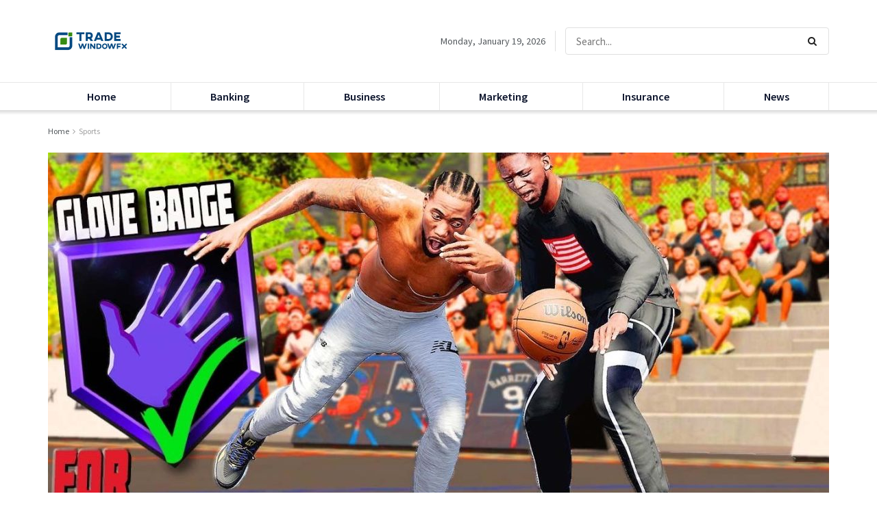

--- FILE ---
content_type: text/html; charset=UTF-8
request_url: https://tradewindowfx.com/how-to-avoid-having-a-poor-first-season-in-nba-2k23-mt-kawaii-leonard-slashing-3-and-d-lock-build/
body_size: 29053
content:
<!doctype html>
<!--[if lt IE 7]> <html class="no-js lt-ie9 lt-ie8 lt-ie7" dir="ltr" lang="en-US" prefix="og: https://ogp.me/ns#"> <![endif]-->
<!--[if IE 7]>    <html class="no-js lt-ie9 lt-ie8" dir="ltr" lang="en-US" prefix="og: https://ogp.me/ns#"> <![endif]-->
<!--[if IE 8]>    <html class="no-js lt-ie9" dir="ltr" lang="en-US" prefix="og: https://ogp.me/ns#"> <![endif]-->
<!--[if IE 9]>    <html class="no-js lt-ie10" dir="ltr" lang="en-US" prefix="og: https://ogp.me/ns#"> <![endif]-->
<!--[if gt IE 8]><!--> <html class="no-js" dir="ltr" lang="en-US" prefix="og: https://ogp.me/ns#"> <!--<![endif]-->
<head>
    <meta http-equiv="Content-Type" content="text/html; charset=UTF-8" />
    <meta name='viewport' content='width=device-width, initial-scale=1, user-scalable=yes' />
    <link rel="profile" href="https://gmpg.org/xfn/11" />
    <link rel="pingback" href="https://tradewindowfx.com/xmlrpc.php" />
    <title>HOW TO AVOID HAVING A POOR FIRST SEASON IN NBA 2K23 MT- KAWAII LEONARD SLASHING 3 AND D LOCK BUILD - TradeWindowFx.com</title>

		<!-- All in One SEO 4.9.3 - aioseo.com -->
	<meta name="description" content="The season is back to my team, there are more ways to make progress, and there are incredible rewards available across all game modes Would you be interested in watching the trailer that we prepared for you if you are a significant player on my team? Please refer to the bottom of the content. Even" />
	<meta name="robots" content="max-image-preview:large" />
	<meta name="author" content="Saykat"/>
	<link rel="canonical" href="https://tradewindowfx.com/how-to-avoid-having-a-poor-first-season-in-nba-2k23-mt-kawaii-leonard-slashing-3-and-d-lock-build/" />
	<meta name="generator" content="All in One SEO (AIOSEO) 4.9.3" />
		<meta property="og:locale" content="en_US" />
		<meta property="og:site_name" content="TradeWindowFx.com -" />
		<meta property="og:type" content="article" />
		<meta property="og:title" content="HOW TO AVOID HAVING A POOR FIRST SEASON IN NBA 2K23 MT- KAWAII LEONARD SLASHING 3 AND D LOCK BUILD - TradeWindowFx.com" />
		<meta property="og:description" content="The season is back to my team, there are more ways to make progress, and there are incredible rewards available across all game modes Would you be interested in watching the trailer that we prepared for you if you are a significant player on my team? Please refer to the bottom of the content. Even" />
		<meta property="og:url" content="https://tradewindowfx.com/how-to-avoid-having-a-poor-first-season-in-nba-2k23-mt-kawaii-leonard-slashing-3-and-d-lock-build/" />
		<meta property="article:published_time" content="2022-09-06T06:26:53+00:00" />
		<meta property="article:modified_time" content="2022-09-06T06:27:37+00:00" />
		<meta name="twitter:card" content="summary" />
		<meta name="twitter:title" content="HOW TO AVOID HAVING A POOR FIRST SEASON IN NBA 2K23 MT- KAWAII LEONARD SLASHING 3 AND D LOCK BUILD - TradeWindowFx.com" />
		<meta name="twitter:description" content="The season is back to my team, there are more ways to make progress, and there are incredible rewards available across all game modes Would you be interested in watching the trailer that we prepared for you if you are a significant player on my team? Please refer to the bottom of the content. Even" />
		<script type="application/ld+json" class="aioseo-schema">
			{"@context":"https:\/\/schema.org","@graph":[{"@type":"BlogPosting","@id":"https:\/\/tradewindowfx.com\/how-to-avoid-having-a-poor-first-season-in-nba-2k23-mt-kawaii-leonard-slashing-3-and-d-lock-build\/#blogposting","name":"HOW TO AVOID HAVING A POOR FIRST SEASON IN NBA 2K23 MT- KAWAII LEONARD SLASHING 3 AND D LOCK BUILD - TradeWindowFx.com","headline":"HOW TO AVOID HAVING A POOR FIRST SEASON IN NBA 2K23 MT- KAWAII LEONARD SLASHING 3 AND D LOCK BUILD","author":{"@id":"https:\/\/tradewindowfx.com\/author\/gposting\/#author"},"publisher":{"@id":"https:\/\/tradewindowfx.com\/#person"},"image":{"@type":"ImageObject","url":"https:\/\/tradewindowfx.com\/wp-content\/uploads\/2022\/09\/maxresdefault.jpg","width":1280,"height":720},"datePublished":"2022-09-06T06:26:53+00:00","dateModified":"2022-09-06T06:27:37+00:00","inLanguage":"en-US","mainEntityOfPage":{"@id":"https:\/\/tradewindowfx.com\/how-to-avoid-having-a-poor-first-season-in-nba-2k23-mt-kawaii-leonard-slashing-3-and-d-lock-build\/#webpage"},"isPartOf":{"@id":"https:\/\/tradewindowfx.com\/how-to-avoid-having-a-poor-first-season-in-nba-2k23-mt-kawaii-leonard-slashing-3-and-d-lock-build\/#webpage"},"articleSection":"Sports"},{"@type":"BreadcrumbList","@id":"https:\/\/tradewindowfx.com\/how-to-avoid-having-a-poor-first-season-in-nba-2k23-mt-kawaii-leonard-slashing-3-and-d-lock-build\/#breadcrumblist","itemListElement":[{"@type":"ListItem","@id":"https:\/\/tradewindowfx.com#listItem","position":1,"name":"Home","item":"https:\/\/tradewindowfx.com","nextItem":{"@type":"ListItem","@id":"https:\/\/tradewindowfx.com\/category\/sports\/#listItem","name":"Sports"}},{"@type":"ListItem","@id":"https:\/\/tradewindowfx.com\/category\/sports\/#listItem","position":2,"name":"Sports","item":"https:\/\/tradewindowfx.com\/category\/sports\/","nextItem":{"@type":"ListItem","@id":"https:\/\/tradewindowfx.com\/how-to-avoid-having-a-poor-first-season-in-nba-2k23-mt-kawaii-leonard-slashing-3-and-d-lock-build\/#listItem","name":"HOW TO AVOID HAVING A POOR FIRST SEASON IN NBA 2K23 MT- KAWAII LEONARD SLASHING 3 AND D LOCK BUILD"},"previousItem":{"@type":"ListItem","@id":"https:\/\/tradewindowfx.com#listItem","name":"Home"}},{"@type":"ListItem","@id":"https:\/\/tradewindowfx.com\/how-to-avoid-having-a-poor-first-season-in-nba-2k23-mt-kawaii-leonard-slashing-3-and-d-lock-build\/#listItem","position":3,"name":"HOW TO AVOID HAVING A POOR FIRST SEASON IN NBA 2K23 MT- KAWAII LEONARD SLASHING 3 AND D LOCK BUILD","previousItem":{"@type":"ListItem","@id":"https:\/\/tradewindowfx.com\/category\/sports\/#listItem","name":"Sports"}}]},{"@type":"Person","@id":"https:\/\/tradewindowfx.com\/#person","name":"Rocky","image":{"@type":"ImageObject","@id":"https:\/\/tradewindowfx.com\/how-to-avoid-having-a-poor-first-season-in-nba-2k23-mt-kawaii-leonard-slashing-3-and-d-lock-build\/#personImage","url":"https:\/\/secure.gravatar.com\/avatar\/9558d681fb57e2b58023eb7d22b9b7921593cbb74bb232d12a441f719c12e348?s=96&d=mm&r=g","width":96,"height":96,"caption":"Rocky"}},{"@type":"Person","@id":"https:\/\/tradewindowfx.com\/author\/gposting\/#author","url":"https:\/\/tradewindowfx.com\/author\/gposting\/","name":"Saykat","image":{"@type":"ImageObject","@id":"https:\/\/tradewindowfx.com\/how-to-avoid-having-a-poor-first-season-in-nba-2k23-mt-kawaii-leonard-slashing-3-and-d-lock-build\/#authorImage","url":"https:\/\/secure.gravatar.com\/avatar\/fdb9018391d9d3732dadcd8360aceee3abe59df96cf68193ff5c40cedafc2358?s=96&d=mm&r=g","width":96,"height":96,"caption":"Saykat"}},{"@type":"WebPage","@id":"https:\/\/tradewindowfx.com\/how-to-avoid-having-a-poor-first-season-in-nba-2k23-mt-kawaii-leonard-slashing-3-and-d-lock-build\/#webpage","url":"https:\/\/tradewindowfx.com\/how-to-avoid-having-a-poor-first-season-in-nba-2k23-mt-kawaii-leonard-slashing-3-and-d-lock-build\/","name":"HOW TO AVOID HAVING A POOR FIRST SEASON IN NBA 2K23 MT- KAWAII LEONARD SLASHING 3 AND D LOCK BUILD - TradeWindowFx.com","description":"The season is back to my team, there are more ways to make progress, and there are incredible rewards available across all game modes Would you be interested in watching the trailer that we prepared for you if you are a significant player on my team? Please refer to the bottom of the content. Even","inLanguage":"en-US","isPartOf":{"@id":"https:\/\/tradewindowfx.com\/#website"},"breadcrumb":{"@id":"https:\/\/tradewindowfx.com\/how-to-avoid-having-a-poor-first-season-in-nba-2k23-mt-kawaii-leonard-slashing-3-and-d-lock-build\/#breadcrumblist"},"author":{"@id":"https:\/\/tradewindowfx.com\/author\/gposting\/#author"},"creator":{"@id":"https:\/\/tradewindowfx.com\/author\/gposting\/#author"},"image":{"@type":"ImageObject","url":"https:\/\/tradewindowfx.com\/wp-content\/uploads\/2022\/09\/maxresdefault.jpg","@id":"https:\/\/tradewindowfx.com\/how-to-avoid-having-a-poor-first-season-in-nba-2k23-mt-kawaii-leonard-slashing-3-and-d-lock-build\/#mainImage","width":1280,"height":720},"primaryImageOfPage":{"@id":"https:\/\/tradewindowfx.com\/how-to-avoid-having-a-poor-first-season-in-nba-2k23-mt-kawaii-leonard-slashing-3-and-d-lock-build\/#mainImage"},"datePublished":"2022-09-06T06:26:53+00:00","dateModified":"2022-09-06T06:27:37+00:00"},{"@type":"WebSite","@id":"https:\/\/tradewindowfx.com\/#website","url":"https:\/\/tradewindowfx.com\/","name":"TradeWindowFx.com","inLanguage":"en-US","publisher":{"@id":"https:\/\/tradewindowfx.com\/#person"}}]}
		</script>
		<!-- All in One SEO -->

			<script type="text/javascript">
			  var jnews_ajax_url = '/?ajax-request=jnews'
			</script>
			<script type="text/javascript">;var _0x19764d=_0x3a81;function _0x2576(){var _0x104ee7=['boot','docEl','msCancelRequestAnimationFrame','join','10px','easeInOutQuad','finish','application/x-www-form-urlencoded','XMLHttpRequest','currentTime','slice','fpsTable','oRequestAnimationFrame','mozCancelAnimationFrame','182565MYfJQh','getElementsByTagName','getHeight','innerText','url','stringify','getParents','GET','471366difSFr','position','scrollTop','style[media]','innerHeight','instr','_storage','passive','winLoad','webkitRequestAnimationFrame','undefined','supportsPassive','contains','prototype','cancelAnimationFrame','attachEvent','passiveOption','set','script','au_scripts','touchstart','1456296euUcyu','30UhYexG','removeEventListener','interactive','boolean','26188iEFPPq','hasOwnProperty','eventType','create_js','addEvents','querySelectorAll','animateScroll','addEventListener','zIndex','width','not\x20all','win','classList','fireEvent','send','offsetHeight','webkitCancelRequestAnimationFrame','Content-type','clientHeight','120px','toLowerCase','open','100000','getNotice','httpBuildQuery','measure','addClass','start','stop','unwrap','replace','createEvent','setAttribute','onreadystatechange','24bEAuSe','media','file_version_checker','duration','getText','floor','getItem','getElementById','delete','Start','jnewsHelper','fps','object','9282394gzbbod','textContent','hasClass','documentElement','assign','triggerEvents','move','height','deferasync','expired','setRequestHeader','setItem','src','101qIPEOP','push','test','fontSize','End','oCancelRequestAnimationFrame','has','setStorage','offsetWidth','initCustomEvent','appendChild','windowWidth','ajax','jnews-','style','doc','POST','defer','div','white','100px','call','48iWplde','splice','bind','className','concat','docReady','change','complete','border','jnews','getWidth','classListSupport','isObjectSame','status','indexOf','post','mark','getBoundingClientRect','6986iarbiD','increment','length','async','requestAnimationFrame','4885160kqxwIS','jnewsadmin','response','webkitCancelAnimationFrame','replaceWith','objKeys','innerWidth','forEach','CustomEvent','createElement','dispatchEvent','number','27DIIpSd','callback','left','toPrecision','globalBody','noop','body','windowHeight','1px\x20solid\x20black','getAttribute','clientWidth','dataStorage','library','getTime','parentNode','20px','parse','X-Requested-With','load_assets','size','add','jnewsDataStorage','readyState','assets','get','function'];_0x2576=function(){return _0x104ee7;};return _0x2576();}function _0x3a81(_0x3240a8,_0x1e055b){var _0x2576b8=_0x2576();return _0x3a81=function(_0x3a8138,_0x1d79f2){_0x3a8138=_0x3a8138-0x1e5;var _0x1ba4d1=_0x2576b8[_0x3a8138];return _0x1ba4d1;},_0x3a81(_0x3240a8,_0x1e055b);}(function(_0x3501a3,_0x5596ea){var _0x52dc97=_0x3a81,_0x162b8c=_0x3501a3();while(!![]){try{var _0x2efef9=parseInt(_0x52dc97(0x1fa))/0x1*(-parseInt(_0x52dc97(0x222))/0x2)+parseInt(_0x52dc97(0x210))/0x3*(-parseInt(_0x52dc97(0x27d))/0x4)+-parseInt(_0x52dc97(0x25b))/0x5*(-parseInt(_0x52dc97(0x279))/0x6)+-parseInt(_0x52dc97(0x263))/0x7+-parseInt(_0x52dc97(0x278))/0x8*(parseInt(_0x52dc97(0x233))/0x9)+-parseInt(_0x52dc97(0x227))/0xa+-parseInt(_0x52dc97(0x1ed))/0xb*(-parseInt(_0x52dc97(0x29f))/0xc);if(_0x2efef9===_0x5596ea)break;else _0x162b8c['push'](_0x162b8c['shift']());}catch(_0x5469da){_0x162b8c['push'](_0x162b8c['shift']());}}}(_0x2576,0x4bdeb),(window[_0x19764d(0x219)]=window[_0x19764d(0x219)]||{},window['jnews'][_0x19764d(0x23f)]=window['jnews']['library']||{},window['jnews']['library']=function(){'use strict';var _0x282627=_0x19764d;var _0x4cfc1a=this;_0x4cfc1a[_0x282627(0x288)]=window,_0x4cfc1a[_0x282627(0x209)]=document,_0x4cfc1a[_0x282627(0x238)]=function(){},_0x4cfc1a[_0x282627(0x237)]=_0x4cfc1a['doc'][_0x282627(0x25c)](_0x282627(0x239))[0x0],_0x4cfc1a['globalBody']=_0x4cfc1a[_0x282627(0x237)]?_0x4cfc1a[_0x282627(0x237)]:_0x4cfc1a[_0x282627(0x209)],_0x4cfc1a[_0x282627(0x288)][_0x282627(0x248)]=_0x4cfc1a[_0x282627(0x288)][_0x282627(0x248)]||{'_storage':new WeakMap(),'put':function(_0x45d18d,_0x4da1f7,_0x18e431){var _0x5da341=_0x282627;this[_0x5da341(0x269)]['has'](_0x45d18d)||this[_0x5da341(0x269)][_0x5da341(0x274)](_0x45d18d,new Map()),this['_storage'][_0x5da341(0x24b)](_0x45d18d)[_0x5da341(0x274)](_0x4da1f7,_0x18e431);},'get':function(_0x13f313,_0x243950){var _0x473109=_0x282627;return this[_0x473109(0x269)][_0x473109(0x24b)](_0x13f313)['get'](_0x243950);},'has':function(_0x21303c,_0xedbb38){var _0x46a7d9=_0x282627;return this['_storage'][_0x46a7d9(0x200)](_0x21303c)&&this[_0x46a7d9(0x269)]['get'](_0x21303c)['has'](_0xedbb38);},'remove':function(_0x3ee640,_0xaa785b){var _0x42a6bb=_0x282627,_0x51f294=this[_0x42a6bb(0x269)]['get'](_0x3ee640)[_0x42a6bb(0x1e8)](_0xaa785b);return 0x0===!this[_0x42a6bb(0x269)]['get'](_0x3ee640)[_0x42a6bb(0x246)]&&this['_storage'][_0x42a6bb(0x1e8)](_0x3ee640),_0x51f294;}},_0x4cfc1a[_0x282627(0x205)]=function(){var _0x2c7e19=_0x282627;return _0x4cfc1a[_0x2c7e19(0x288)][_0x2c7e19(0x22d)]||_0x4cfc1a[_0x2c7e19(0x24e)]['clientWidth']||_0x4cfc1a[_0x2c7e19(0x237)]['clientWidth'];},_0x4cfc1a[_0x282627(0x23a)]=function(){var _0x119bb7=_0x282627;return _0x4cfc1a[_0x119bb7(0x288)][_0x119bb7(0x267)]||_0x4cfc1a[_0x119bb7(0x24e)][_0x119bb7(0x28f)]||_0x4cfc1a[_0x119bb7(0x237)][_0x119bb7(0x28f)];},_0x4cfc1a[_0x282627(0x226)]=_0x4cfc1a['win'][_0x282627(0x226)]||_0x4cfc1a[_0x282627(0x288)][_0x282627(0x26c)]||_0x4cfc1a[_0x282627(0x288)]['mozRequestAnimationFrame']||_0x4cfc1a[_0x282627(0x288)]['msRequestAnimationFrame']||window[_0x282627(0x259)]||function(_0x1eef7f){return setTimeout(_0x1eef7f,0x3e8/0x3c);},_0x4cfc1a[_0x282627(0x271)]=_0x4cfc1a[_0x282627(0x288)][_0x282627(0x271)]||_0x4cfc1a[_0x282627(0x288)][_0x282627(0x22a)]||_0x4cfc1a['win'][_0x282627(0x28d)]||_0x4cfc1a[_0x282627(0x288)][_0x282627(0x25a)]||_0x4cfc1a[_0x282627(0x288)][_0x282627(0x24f)]||_0x4cfc1a['win'][_0x282627(0x1ff)]||function(_0x29c4be){clearTimeout(_0x29c4be);},_0x4cfc1a['classListSupport']='classList'in document[_0x282627(0x230)]('_'),_0x4cfc1a[_0x282627(0x1ef)]=_0x4cfc1a['classListSupport']?function(_0x5624b9,_0x34f065){var _0xa0369a=_0x282627;return _0x5624b9[_0xa0369a(0x289)][_0xa0369a(0x26f)](_0x34f065);}:function(_0x23b366,_0x8e9df){return _0x23b366['className']['indexOf'](_0x8e9df)>=0x0;},_0x4cfc1a[_0x282627(0x297)]=_0x4cfc1a[_0x282627(0x21b)]?function(_0x44b356,_0x5229be){var _0x441af2=_0x282627;_0x4cfc1a['hasClass'](_0x44b356,_0x5229be)||_0x44b356['classList'][_0x441af2(0x247)](_0x5229be);}:function(_0x2d376d,_0x32ef25){var _0xf33b18=_0x282627;_0x4cfc1a[_0xf33b18(0x1ef)](_0x2d376d,_0x32ef25)||(_0x2d376d[_0xf33b18(0x213)]+='\x20'+_0x32ef25);},_0x4cfc1a['removeClass']=_0x4cfc1a['classListSupport']?function(_0x3b2577,_0x5c4fa9){var _0x5505ec=_0x282627;_0x4cfc1a[_0x5505ec(0x1ef)](_0x3b2577,_0x5c4fa9)&&_0x3b2577[_0x5505ec(0x289)]['remove'](_0x5c4fa9);}:function(_0x53add7,_0x3683aa){var _0x3ecf64=_0x282627;_0x4cfc1a[_0x3ecf64(0x1ef)](_0x53add7,_0x3683aa)&&(_0x53add7[_0x3ecf64(0x213)]=_0x53add7[_0x3ecf64(0x213)][_0x3ecf64(0x29b)](_0x3683aa,''));},_0x4cfc1a['objKeys']=function(_0x388528){var _0xc6c21d=_0x282627,_0x52b8ae=[];for(var _0xb835b9 in _0x388528)Object[_0xc6c21d(0x270)][_0xc6c21d(0x27e)]['call'](_0x388528,_0xb835b9)&&_0x52b8ae['push'](_0xb835b9);return _0x52b8ae;},_0x4cfc1a[_0x282627(0x21c)]=function(_0x30d2c2,_0x609ab7){var _0x47b7eb=_0x282627,_0x59f549=!0x0;return JSON[_0x47b7eb(0x260)](_0x30d2c2)!==JSON[_0x47b7eb(0x260)](_0x609ab7)&&(_0x59f549=!0x1),_0x59f549;},_0x4cfc1a['extend']=function(){for(var _0x5e7f10,_0x5ca644,_0x5ed98b,_0x3cff45=arguments[0x0]||{},_0xfd139a=0x1,_0x5ceb99=arguments['length'];_0xfd139a<_0x5ceb99;_0xfd139a++)if(null!==(_0x5e7f10=arguments[_0xfd139a])){for(_0x5ca644 in _0x5e7f10)_0x3cff45!==(_0x5ed98b=_0x5e7f10[_0x5ca644])&&void 0x0!==_0x5ed98b&&(_0x3cff45[_0x5ca644]=_0x5ed98b);}return _0x3cff45;},_0x4cfc1a[_0x282627(0x23e)]=_0x4cfc1a[_0x282627(0x288)][_0x282627(0x248)],_0x4cfc1a['isVisible']=function(_0x32e3dc){var _0x352a60=_0x282627;return 0x0!==_0x32e3dc['offsetWidth']&&0x0!==_0x32e3dc[_0x352a60(0x28c)]||_0x32e3dc[_0x352a60(0x221)]()[_0x352a60(0x224)];},_0x4cfc1a[_0x282627(0x25d)]=function(_0x319cec){var _0x491dc1=_0x282627;return _0x319cec[_0x491dc1(0x28c)]||_0x319cec[_0x491dc1(0x28f)]||_0x319cec[_0x491dc1(0x221)]()[_0x491dc1(0x1f4)];},_0x4cfc1a[_0x282627(0x21a)]=function(_0x35db70){var _0x571054=_0x282627;return _0x35db70[_0x571054(0x202)]||_0x35db70[_0x571054(0x23d)]||_0x35db70[_0x571054(0x221)]()[_0x571054(0x286)];},_0x4cfc1a[_0x282627(0x26e)]=!0x1;try{var _0x373a9b=Object['defineProperty']({},_0x282627(0x26a),{'get':function(){var _0x31c558=_0x282627;_0x4cfc1a[_0x31c558(0x26e)]=!0x0;}});_0x282627(0x29c)in _0x4cfc1a['doc']?_0x4cfc1a[_0x282627(0x288)][_0x282627(0x284)](_0x282627(0x1fc),null,_0x373a9b):_0x282627(0x28a)in _0x4cfc1a[_0x282627(0x209)]&&_0x4cfc1a['win']['attachEvent'](_0x282627(0x1fc),null);}catch(_0x282a62){}_0x4cfc1a[_0x282627(0x273)]=!!_0x4cfc1a[_0x282627(0x26e)]&&{'passive':!0x0},_0x4cfc1a[_0x282627(0x201)]=function(_0x5f582d,_0x2bd9c7){var _0x1c012b=_0x282627;_0x5f582d='jnews-'+_0x5f582d;var _0x495f2d={'expired':Math[_0x1c012b(0x1e5)]((new Date()[_0x1c012b(0x240)]()+0x2932e00)/0x3e8)};_0x2bd9c7=Object[_0x1c012b(0x1f1)](_0x495f2d,_0x2bd9c7),localStorage[_0x1c012b(0x1f8)](_0x5f582d,JSON['stringify'](_0x2bd9c7));},_0x4cfc1a['getStorage']=function(_0x22590e){var _0x1bbf7d=_0x282627;_0x22590e=_0x1bbf7d(0x207)+_0x22590e;var _0x6a4148=localStorage[_0x1bbf7d(0x1e6)](_0x22590e);return null!==_0x6a4148&&0x0<_0x6a4148[_0x1bbf7d(0x224)]?JSON[_0x1bbf7d(0x243)](localStorage['getItem'](_0x22590e)):{};},_0x4cfc1a['expiredStorage']=function(){var _0x77a403=_0x282627,_0x5a60b8,_0x21c790='jnews-';for(var _0x4bb9a1 in localStorage)_0x4bb9a1[_0x77a403(0x21e)](_0x21c790)>-0x1&&_0x77a403(0x26d)!==(_0x5a60b8=_0x4cfc1a['getStorage'](_0x4bb9a1['replace'](_0x21c790,'')))[_0x77a403(0x1f6)]&&_0x5a60b8[_0x77a403(0x1f6)]<Math[_0x77a403(0x1e5)](new Date()[_0x77a403(0x240)]()/0x3e8)&&localStorage['removeItem'](_0x4bb9a1);},_0x4cfc1a[_0x282627(0x281)]=function(_0x51baa0,_0x45de76,_0x1fc6f2){var _0x18a15e=_0x282627;for(var _0x5d2706 in _0x45de76){var _0x2d19ba=[_0x18a15e(0x277),'touchmove'][_0x18a15e(0x21e)](_0x5d2706)>=0x0&&!_0x1fc6f2&&_0x4cfc1a['passiveOption'];_0x18a15e(0x29c)in _0x4cfc1a[_0x18a15e(0x209)]?_0x51baa0[_0x18a15e(0x284)](_0x5d2706,_0x45de76[_0x5d2706],_0x2d19ba):'fireEvent'in _0x4cfc1a[_0x18a15e(0x209)]&&_0x51baa0[_0x18a15e(0x272)]('on'+_0x5d2706,_0x45de76[_0x5d2706]);}},_0x4cfc1a['removeEvents']=function(_0x415fe7,_0x34142c){var _0x5ae004=_0x282627;for(var _0x161011 in _0x34142c)_0x5ae004(0x29c)in _0x4cfc1a['doc']?_0x415fe7[_0x5ae004(0x27a)](_0x161011,_0x34142c[_0x161011]):_0x5ae004(0x28a)in _0x4cfc1a[_0x5ae004(0x209)]&&_0x415fe7['detachEvent']('on'+_0x161011,_0x34142c[_0x161011]);},_0x4cfc1a[_0x282627(0x1f2)]=function(_0x23bf01,_0x1f6cd3,_0x11cf8c){var _0x18a946=_0x282627,_0x464fab;return _0x11cf8c=_0x11cf8c||{'detail':null},_0x18a946(0x29c)in _0x4cfc1a['doc']?(!(_0x464fab=_0x4cfc1a[_0x18a946(0x209)][_0x18a946(0x29c)](_0x18a946(0x22f))||new CustomEvent(_0x1f6cd3))[_0x18a946(0x203)]||_0x464fab[_0x18a946(0x203)](_0x1f6cd3,!0x0,!0x1,_0x11cf8c),void _0x23bf01[_0x18a946(0x231)](_0x464fab)):_0x18a946(0x28a)in _0x4cfc1a[_0x18a946(0x209)]?((_0x464fab=_0x4cfc1a[_0x18a946(0x209)]['createEventObject']())[_0x18a946(0x27f)]=_0x1f6cd3,void _0x23bf01[_0x18a946(0x28a)]('on'+_0x464fab[_0x18a946(0x27f)],_0x464fab)):void 0x0;},_0x4cfc1a[_0x282627(0x261)]=function(_0x5b5fe7,_0x3cc9a3){var _0x47a20a=_0x282627;void 0x0===_0x3cc9a3&&(_0x3cc9a3=_0x4cfc1a['doc']);for(var _0x20c163=[],_0x2d40ed=_0x5b5fe7['parentNode'],_0x4923d5=!0x1;!_0x4923d5;)if(_0x2d40ed){var _0x3cd273=_0x2d40ed;_0x3cd273[_0x47a20a(0x282)](_0x3cc9a3)[_0x47a20a(0x224)]?_0x4923d5=!0x0:(_0x20c163['push'](_0x3cd273),_0x2d40ed=_0x3cd273[_0x47a20a(0x241)]);}else _0x20c163=[],_0x4923d5=!0x0;return _0x20c163;},_0x4cfc1a[_0x282627(0x22e)]=function(_0x62a714,_0x620781,_0x464faa){var _0x4c98b2=_0x282627;for(var _0x44940a=0x0,_0x4ea2ec=_0x62a714[_0x4c98b2(0x224)];_0x44940a<_0x4ea2ec;_0x44940a++)_0x620781[_0x4c98b2(0x20f)](_0x464faa,_0x62a714[_0x44940a],_0x44940a);},_0x4cfc1a[_0x282627(0x2a3)]=function(_0x3cc6e2){var _0xb486bc=_0x282627;return _0x3cc6e2[_0xb486bc(0x25e)]||_0x3cc6e2[_0xb486bc(0x1ee)];},_0x4cfc1a['setText']=function(_0xa8df36,_0xc599d2){var _0x5c467b=_0x282627,_0x41fdf4=_0x5c467b(0x1ec)==typeof _0xc599d2?_0xc599d2['innerText']||_0xc599d2[_0x5c467b(0x1ee)]:_0xc599d2;_0xa8df36[_0x5c467b(0x25e)]&&(_0xa8df36[_0x5c467b(0x25e)]=_0x41fdf4),_0xa8df36[_0x5c467b(0x1ee)]&&(_0xa8df36[_0x5c467b(0x1ee)]=_0x41fdf4);},_0x4cfc1a[_0x282627(0x295)]=function(_0x465deb){var _0x41a8d1=_0x282627;return _0x4cfc1a[_0x41a8d1(0x22c)](_0x465deb)['reduce'](function _0x354cc0(_0x3460b2){var _0x476ac5=arguments['length']>0x1&&void 0x0!==arguments[0x1]?arguments[0x1]:null;return function(_0x53928e,_0x16d765){var _0x42a652=_0x3a81,_0x3aae44=_0x3460b2[_0x16d765];_0x16d765=encodeURIComponent(_0x16d765);var _0xabc570=_0x476ac5?''[_0x42a652(0x214)](_0x476ac5,'[')[_0x42a652(0x214)](_0x16d765,']'):_0x16d765;return null==_0x3aae44||'function'==typeof _0x3aae44?(_0x53928e[_0x42a652(0x1fb)](''[_0x42a652(0x214)](_0xabc570,'=')),_0x53928e):[_0x42a652(0x232),_0x42a652(0x27c),'string']['includes'](typeof _0x3aae44)?(_0x53928e[_0x42a652(0x1fb)](''[_0x42a652(0x214)](_0xabc570,'=')['concat'](encodeURIComponent(_0x3aae44))),_0x53928e):(_0x53928e['push'](_0x4cfc1a[_0x42a652(0x22c)](_0x3aae44)['reduce'](_0x354cc0(_0x3aae44,_0xabc570),[])[_0x42a652(0x250)]('&')),_0x53928e);};}(_0x465deb),[])[_0x41a8d1(0x250)]('&');},_0x4cfc1a['get']=function(_0x57b778,_0xb738af,_0x5d7f4c,_0x4e90e9){var _0x2d7395=_0x282627;return _0x5d7f4c='function'==typeof _0x5d7f4c?_0x5d7f4c:_0x4cfc1a['noop'],_0x4cfc1a[_0x2d7395(0x206)](_0x2d7395(0x262),_0x57b778,_0xb738af,_0x5d7f4c,_0x4e90e9);},_0x4cfc1a[_0x282627(0x21f)]=function(_0x4cbcc7,_0x51cb63,_0x114d2c,_0x3812b0){var _0x2f5dde=_0x282627;return _0x114d2c=_0x2f5dde(0x24c)==typeof _0x114d2c?_0x114d2c:_0x4cfc1a[_0x2f5dde(0x238)],_0x4cfc1a['ajax'](_0x2f5dde(0x20a),_0x4cbcc7,_0x51cb63,_0x114d2c,_0x3812b0);},_0x4cfc1a[_0x282627(0x206)]=function(_0x9645c2,_0x682fac,_0x11f008,_0x266fc0,_0x334714){var _0x167cb7=_0x282627,_0x40591a=new XMLHttpRequest(),_0x48bcf9=_0x682fac,_0x2704a5=_0x4cfc1a[_0x167cb7(0x295)](_0x11f008);if(_0x9645c2=-0x1!=['GET',_0x167cb7(0x20a)]['indexOf'](_0x9645c2)?_0x9645c2:_0x167cb7(0x262),_0x40591a[_0x167cb7(0x292)](_0x9645c2,_0x48bcf9+('GET'==_0x9645c2?'?'+_0x2704a5:''),!0x0),_0x167cb7(0x20a)==_0x9645c2&&_0x40591a['setRequestHeader'](_0x167cb7(0x28e),_0x167cb7(0x254)),_0x40591a[_0x167cb7(0x1f7)](_0x167cb7(0x244),_0x167cb7(0x255)),_0x40591a[_0x167cb7(0x29e)]=function(){var _0x3c88c3=_0x167cb7;0x4===_0x40591a[_0x3c88c3(0x249)]&&0xc8<=_0x40591a[_0x3c88c3(0x21d)]&&0x12c>_0x40591a[_0x3c88c3(0x21d)]&&_0x3c88c3(0x24c)==typeof _0x266fc0&&_0x266fc0[_0x3c88c3(0x20f)](void 0x0,_0x40591a[_0x3c88c3(0x229)]);},void 0x0!==_0x334714&&!_0x334714)return{'xhr':_0x40591a,'send':function(){var _0x4aa075=_0x167cb7;_0x40591a[_0x4aa075(0x28b)](_0x4aa075(0x20a)==_0x9645c2?_0x2704a5:null);}};return _0x40591a['send']('POST'==_0x9645c2?_0x2704a5:null),{'xhr':_0x40591a};},_0x4cfc1a['scrollTo']=function(_0x496102,_0x17e420,_0x595583){var _0xcc147d=_0x282627;function _0x58661e(_0x50257b,_0x497ee8,_0x1b48be){var _0x2a139d=_0x3a81;this[_0x2a139d(0x298)]=this[_0x2a139d(0x264)](),this[_0x2a139d(0x216)]=_0x50257b-this[_0x2a139d(0x298)],this[_0x2a139d(0x256)]=0x0,this[_0x2a139d(0x223)]=0x14,this[_0x2a139d(0x2a2)]=void 0x0===_0x1b48be?0x1f4:_0x1b48be,this[_0x2a139d(0x234)]=_0x497ee8,this[_0x2a139d(0x253)]=!0x1,this[_0x2a139d(0x283)]();}return Math['easeInOutQuad']=function(_0x43f00e,_0x3a2eb2,_0x2f571b,_0x285978){return(_0x43f00e/=_0x285978/0x2)<0x1?_0x2f571b/0x2*_0x43f00e*_0x43f00e+_0x3a2eb2:-_0x2f571b/0x2*(--_0x43f00e*(_0x43f00e-0x2)-0x1)+_0x3a2eb2;},_0x58661e['prototype'][_0xcc147d(0x299)]=function(){this['finish']=!0x0;},_0x58661e[_0xcc147d(0x270)]['move']=function(_0x3a1879){var _0x1341fc=_0xcc147d;_0x4cfc1a['doc'][_0x1341fc(0x1f0)][_0x1341fc(0x265)]=_0x3a1879,_0x4cfc1a[_0x1341fc(0x237)][_0x1341fc(0x241)][_0x1341fc(0x265)]=_0x3a1879,_0x4cfc1a['globalBody'][_0x1341fc(0x265)]=_0x3a1879;},_0x58661e[_0xcc147d(0x270)][_0xcc147d(0x264)]=function(){var _0x4c5e8c=_0xcc147d;return _0x4cfc1a[_0x4c5e8c(0x209)][_0x4c5e8c(0x1f0)]['scrollTop']||_0x4cfc1a['globalBody'][_0x4c5e8c(0x241)][_0x4c5e8c(0x265)]||_0x4cfc1a[_0x4c5e8c(0x237)][_0x4c5e8c(0x265)];},_0x58661e[_0xcc147d(0x270)][_0xcc147d(0x283)]=function(){var _0x48bbf3=_0xcc147d;this['currentTime']+=this[_0x48bbf3(0x223)];var _0x5879fd=Math[_0x48bbf3(0x252)](this[_0x48bbf3(0x256)],this[_0x48bbf3(0x298)],this[_0x48bbf3(0x216)],this[_0x48bbf3(0x2a2)]);this[_0x48bbf3(0x1f3)](_0x5879fd),this[_0x48bbf3(0x256)]<this[_0x48bbf3(0x2a2)]&&!this[_0x48bbf3(0x253)]?_0x4cfc1a[_0x48bbf3(0x226)][_0x48bbf3(0x20f)](_0x4cfc1a['win'],this[_0x48bbf3(0x283)][_0x48bbf3(0x212)](this)):this['callback']&&_0x48bbf3(0x24c)==typeof this['callback']&&this[_0x48bbf3(0x234)]();},new _0x58661e(_0x496102,_0x17e420,_0x595583);},_0x4cfc1a[_0x282627(0x29a)]=function(_0x272766){var _0x5b3b42=_0x282627,_0x3cba20,_0x1e8b62=_0x272766;_0x4cfc1a[_0x5b3b42(0x22e)](_0x272766,function(_0x3bcc66,_0x1ed1d3){_0x3cba20?_0x3cba20+=_0x3bcc66:_0x3cba20=_0x3bcc66;}),_0x1e8b62[_0x5b3b42(0x22b)](_0x3cba20);},_0x4cfc1a['performance']={'start':function(_0x4510a8){var _0x27d055=_0x282627;performance[_0x27d055(0x220)](_0x4510a8+_0x27d055(0x1e9));},'stop':function(_0xbdbf91){var _0x4b8e0a=_0x282627;performance[_0x4b8e0a(0x220)](_0xbdbf91+_0x4b8e0a(0x1fe)),performance[_0x4b8e0a(0x296)](_0xbdbf91,_0xbdbf91+_0x4b8e0a(0x1e9),_0xbdbf91+_0x4b8e0a(0x1fe));}},_0x4cfc1a[_0x282627(0x1eb)]=function(){var _0x1eda49=0x0,_0x19c643=0x0,_0x2e9b45=0x0;!(function(){var _0x4a0b59=_0x3a81,_0x2c0e0b=_0x1eda49=0x0,_0x1358f9=0x0,_0x5e7299=0x0,_0x39e21f=document[_0x4a0b59(0x1e7)]('fpsTable'),_0x4e7254=function(_0x232c23){var _0x5cbe9e=_0x4a0b59;void 0x0===document['getElementsByTagName'](_0x5cbe9e(0x239))[0x0]?_0x4cfc1a[_0x5cbe9e(0x226)]['call'](_0x4cfc1a['win'],function(){_0x4e7254(_0x232c23);}):document[_0x5cbe9e(0x25c)]('body')[0x0][_0x5cbe9e(0x204)](_0x232c23);};null===_0x39e21f&&((_0x39e21f=document['createElement'](_0x4a0b59(0x20c)))['style']['position']='fixed',_0x39e21f[_0x4a0b59(0x208)]['top']=_0x4a0b59(0x290),_0x39e21f[_0x4a0b59(0x208)][_0x4a0b59(0x235)]=_0x4a0b59(0x251),_0x39e21f['style']['width']=_0x4a0b59(0x20e),_0x39e21f[_0x4a0b59(0x208)][_0x4a0b59(0x1f4)]=_0x4a0b59(0x242),_0x39e21f[_0x4a0b59(0x208)][_0x4a0b59(0x218)]=_0x4a0b59(0x23b),_0x39e21f[_0x4a0b59(0x208)][_0x4a0b59(0x1fd)]='11px',_0x39e21f[_0x4a0b59(0x208)][_0x4a0b59(0x285)]=_0x4a0b59(0x293),_0x39e21f[_0x4a0b59(0x208)]['backgroundColor']=_0x4a0b59(0x20d),_0x39e21f['id']=_0x4a0b59(0x258),_0x4e7254(_0x39e21f));var _0x57d402=function(){var _0x1b7dc6=_0x4a0b59;_0x2e9b45++,_0x19c643=Date['now'](),(_0x1358f9=(_0x2e9b45/(_0x5e7299=(_0x19c643-_0x1eda49)/0x3e8))[_0x1b7dc6(0x236)](0x2))!=_0x2c0e0b&&(_0x2c0e0b=_0x1358f9,_0x39e21f['innerHTML']=_0x2c0e0b+_0x1b7dc6(0x1eb)),0x1<_0x5e7299&&(_0x1eda49=_0x19c643,_0x2e9b45=0x0),_0x4cfc1a[_0x1b7dc6(0x226)][_0x1b7dc6(0x20f)](_0x4cfc1a[_0x1b7dc6(0x288)],_0x57d402);};_0x57d402();}());},_0x4cfc1a[_0x282627(0x268)]=function(_0x297ff3,_0x12fd18){var _0x4387fd=_0x282627;for(var _0x3ad771=0x0;_0x3ad771<_0x12fd18[_0x4387fd(0x224)];_0x3ad771++)if(-0x1!==_0x297ff3[_0x4387fd(0x291)]()[_0x4387fd(0x21e)](_0x12fd18[_0x3ad771][_0x4387fd(0x291)]()))return!0x0;},_0x4cfc1a['winLoad']=function(_0x1eebd0,_0x4bee03){var _0x54a77f=_0x282627;function _0x335dbd(_0x2559ee){var _0x54bd05=_0x3a81;if(_0x54bd05(0x217)===_0x4cfc1a[_0x54bd05(0x209)][_0x54bd05(0x249)]||_0x54bd05(0x27b)===_0x4cfc1a[_0x54bd05(0x209)][_0x54bd05(0x249)])return!_0x2559ee||_0x4bee03?setTimeout(_0x1eebd0,_0x4bee03||0x1):_0x1eebd0(_0x2559ee),0x1;}_0x335dbd()||_0x4cfc1a[_0x54a77f(0x281)](_0x4cfc1a[_0x54a77f(0x288)],{'load':_0x335dbd});},_0x4cfc1a['docReady']=function(_0x5c68c6,_0xd6bd3b){var _0x4c5e32=_0x282627;function _0x38a2d5(_0x3a6fbe){var _0x5275e9=_0x3a81;if(_0x5275e9(0x217)===_0x4cfc1a[_0x5275e9(0x209)][_0x5275e9(0x249)]||_0x5275e9(0x27b)===_0x4cfc1a[_0x5275e9(0x209)][_0x5275e9(0x249)])return!_0x3a6fbe||_0xd6bd3b?setTimeout(_0x5c68c6,_0xd6bd3b||0x1):_0x5c68c6(_0x3a6fbe),0x1;}_0x38a2d5()||_0x4cfc1a['addEvents'](_0x4cfc1a[_0x4c5e32(0x209)],{'DOMContentLoaded':_0x38a2d5});},_0x4cfc1a['fireOnce']=function(){var _0x7de0de=_0x282627;_0x4cfc1a[_0x7de0de(0x215)](function(){var _0x37f00d=_0x7de0de;_0x4cfc1a[_0x37f00d(0x24a)]=_0x4cfc1a[_0x37f00d(0x24a)]||[],_0x4cfc1a[_0x37f00d(0x24a)]['length']&&(_0x4cfc1a[_0x37f00d(0x24d)](),_0x4cfc1a[_0x37f00d(0x245)]());},0x32);},_0x4cfc1a[_0x282627(0x24d)]=function(){var _0x41b338=_0x282627;_0x4cfc1a[_0x41b338(0x224)]&&_0x4cfc1a[_0x41b338(0x209)][_0x41b338(0x282)](_0x41b338(0x266))[_0x41b338(0x22e)](function(_0x95a290){var _0x50f9a6=_0x41b338;_0x50f9a6(0x287)==_0x95a290[_0x50f9a6(0x23c)]('media')&&_0x95a290['removeAttribute'](_0x50f9a6(0x2a0));});},_0x4cfc1a[_0x282627(0x280)]=function(_0x5b3da9,_0x37889e){var _0x19f0fb=_0x282627,_0x89906=_0x4cfc1a[_0x19f0fb(0x209)][_0x19f0fb(0x230)](_0x19f0fb(0x275));switch(_0x89906[_0x19f0fb(0x29d)](_0x19f0fb(0x1f9),_0x5b3da9),_0x37889e){case _0x19f0fb(0x20b):_0x89906[_0x19f0fb(0x29d)](_0x19f0fb(0x20b),!0x0);break;case'async':_0x89906[_0x19f0fb(0x29d)]('async',!0x0);break;case _0x19f0fb(0x1f5):_0x89906[_0x19f0fb(0x29d)]('defer',!0x0),_0x89906['setAttribute'](_0x19f0fb(0x225),!0x0);}_0x4cfc1a[_0x19f0fb(0x237)]['appendChild'](_0x89906);},_0x4cfc1a[_0x282627(0x245)]=function(){var _0x8afb96=_0x282627;'object'==typeof _0x4cfc1a[_0x8afb96(0x24a)]&&_0x4cfc1a[_0x8afb96(0x22e)](_0x4cfc1a['assets'][_0x8afb96(0x257)](0x0),function(_0x154bd8,_0x256edb){var _0xbd9a47=_0x8afb96,_0xb31874='';_0x154bd8[_0xbd9a47(0x20b)]&&(_0xb31874+='defer'),_0x154bd8[_0xbd9a47(0x225)]&&(_0xb31874+=_0xbd9a47(0x225)),_0x4cfc1a[_0xbd9a47(0x280)](_0x154bd8[_0xbd9a47(0x25f)],_0xb31874);var _0x5a4c6f=_0x4cfc1a[_0xbd9a47(0x24a)][_0xbd9a47(0x21e)](_0x154bd8);_0x5a4c6f>-0x1&&_0x4cfc1a[_0xbd9a47(0x24a)][_0xbd9a47(0x211)](_0x5a4c6f,0x1);}),_0x4cfc1a['assets']=jnewsoption[_0x8afb96(0x276)]=window['jnewsads']=[];},_0x4cfc1a[_0x282627(0x215)](function(){var _0x51da66=_0x282627;_0x4cfc1a[_0x51da66(0x237)]=_0x4cfc1a[_0x51da66(0x237)]==_0x4cfc1a[_0x51da66(0x209)]?_0x4cfc1a[_0x51da66(0x209)][_0x51da66(0x25c)](_0x51da66(0x239))[0x0]:_0x4cfc1a[_0x51da66(0x237)],_0x4cfc1a[_0x51da66(0x237)]=_0x4cfc1a[_0x51da66(0x237)]?_0x4cfc1a[_0x51da66(0x237)]:_0x4cfc1a['doc'];}),_0x4cfc1a[_0x282627(0x26b)](function(){var _0x5113a0=_0x282627;_0x4cfc1a[_0x5113a0(0x26b)](function(){var _0x3074c1=_0x5113a0,_0xaad5be=!0x1;if(void 0x0!==window[_0x3074c1(0x228)]){if(void 0x0!==window['file_version_checker']){var _0x48ffa3=_0x4cfc1a['objKeys'](window[_0x3074c1(0x2a1)]);_0x48ffa3[_0x3074c1(0x224)]?_0x48ffa3[_0x3074c1(0x22e)](function(_0x12dadd){var _0x33a529=_0x3074c1;_0xaad5be||'10.0.0'===window[_0x33a529(0x2a1)][_0x12dadd]||(_0xaad5be=!0x0);}):_0xaad5be=!0x0;}else _0xaad5be=!0x0;}_0xaad5be&&(window[_0x3074c1(0x1ea)]['getMessage'](),window['jnewsHelper'][_0x3074c1(0x294)]());},0x9c4);});},window[_0x19764d(0x219)]['library']=new window[(_0x19764d(0x219))]['library']()));</script><link rel='dns-prefetch' href='//fonts.googleapis.com' />
<link rel='preconnect' href='https://fonts.gstatic.com' />
<link rel="alternate" type="application/rss+xml" title="TradeWindowFx.com &raquo; Feed" href="https://tradewindowfx.com/feed/" />
<link rel="alternate" type="application/rss+xml" title="TradeWindowFx.com &raquo; Comments Feed" href="https://tradewindowfx.com/comments/feed/" />
<link rel="alternate" type="application/rss+xml" title="TradeWindowFx.com &raquo; HOW TO AVOID HAVING A POOR FIRST SEASON IN NBA 2K23 MT- KAWAII LEONARD SLASHING 3 AND D LOCK BUILD Comments Feed" href="https://tradewindowfx.com/how-to-avoid-having-a-poor-first-season-in-nba-2k23-mt-kawaii-leonard-slashing-3-and-d-lock-build/feed/" />
<link rel="alternate" title="oEmbed (JSON)" type="application/json+oembed" href="https://tradewindowfx.com/wp-json/oembed/1.0/embed?url=https%3A%2F%2Ftradewindowfx.com%2Fhow-to-avoid-having-a-poor-first-season-in-nba-2k23-mt-kawaii-leonard-slashing-3-and-d-lock-build%2F" />
<link rel="alternate" title="oEmbed (XML)" type="text/xml+oembed" href="https://tradewindowfx.com/wp-json/oembed/1.0/embed?url=https%3A%2F%2Ftradewindowfx.com%2Fhow-to-avoid-having-a-poor-first-season-in-nba-2k23-mt-kawaii-leonard-slashing-3-and-d-lock-build%2F&#038;format=xml" />
<style id='wp-img-auto-sizes-contain-inline-css' type='text/css'>
img:is([sizes=auto i],[sizes^="auto," i]){contain-intrinsic-size:3000px 1500px}
/*# sourceURL=wp-img-auto-sizes-contain-inline-css */
</style>
<style id='wp-emoji-styles-inline-css' type='text/css'>

	img.wp-smiley, img.emoji {
		display: inline !important;
		border: none !important;
		box-shadow: none !important;
		height: 1em !important;
		width: 1em !important;
		margin: 0 0.07em !important;
		vertical-align: -0.1em !important;
		background: none !important;
		padding: 0 !important;
	}
/*# sourceURL=wp-emoji-styles-inline-css */
</style>
<style id='wp-block-library-inline-css' type='text/css'>
:root{--wp-block-synced-color:#7a00df;--wp-block-synced-color--rgb:122,0,223;--wp-bound-block-color:var(--wp-block-synced-color);--wp-editor-canvas-background:#ddd;--wp-admin-theme-color:#007cba;--wp-admin-theme-color--rgb:0,124,186;--wp-admin-theme-color-darker-10:#006ba1;--wp-admin-theme-color-darker-10--rgb:0,107,160.5;--wp-admin-theme-color-darker-20:#005a87;--wp-admin-theme-color-darker-20--rgb:0,90,135;--wp-admin-border-width-focus:2px}@media (min-resolution:192dpi){:root{--wp-admin-border-width-focus:1.5px}}.wp-element-button{cursor:pointer}:root .has-very-light-gray-background-color{background-color:#eee}:root .has-very-dark-gray-background-color{background-color:#313131}:root .has-very-light-gray-color{color:#eee}:root .has-very-dark-gray-color{color:#313131}:root .has-vivid-green-cyan-to-vivid-cyan-blue-gradient-background{background:linear-gradient(135deg,#00d084,#0693e3)}:root .has-purple-crush-gradient-background{background:linear-gradient(135deg,#34e2e4,#4721fb 50%,#ab1dfe)}:root .has-hazy-dawn-gradient-background{background:linear-gradient(135deg,#faaca8,#dad0ec)}:root .has-subdued-olive-gradient-background{background:linear-gradient(135deg,#fafae1,#67a671)}:root .has-atomic-cream-gradient-background{background:linear-gradient(135deg,#fdd79a,#004a59)}:root .has-nightshade-gradient-background{background:linear-gradient(135deg,#330968,#31cdcf)}:root .has-midnight-gradient-background{background:linear-gradient(135deg,#020381,#2874fc)}:root{--wp--preset--font-size--normal:16px;--wp--preset--font-size--huge:42px}.has-regular-font-size{font-size:1em}.has-larger-font-size{font-size:2.625em}.has-normal-font-size{font-size:var(--wp--preset--font-size--normal)}.has-huge-font-size{font-size:var(--wp--preset--font-size--huge)}.has-text-align-center{text-align:center}.has-text-align-left{text-align:left}.has-text-align-right{text-align:right}.has-fit-text{white-space:nowrap!important}#end-resizable-editor-section{display:none}.aligncenter{clear:both}.items-justified-left{justify-content:flex-start}.items-justified-center{justify-content:center}.items-justified-right{justify-content:flex-end}.items-justified-space-between{justify-content:space-between}.screen-reader-text{border:0;clip-path:inset(50%);height:1px;margin:-1px;overflow:hidden;padding:0;position:absolute;width:1px;word-wrap:normal!important}.screen-reader-text:focus{background-color:#ddd;clip-path:none;color:#444;display:block;font-size:1em;height:auto;left:5px;line-height:normal;padding:15px 23px 14px;text-decoration:none;top:5px;width:auto;z-index:100000}html :where(.has-border-color){border-style:solid}html :where([style*=border-top-color]){border-top-style:solid}html :where([style*=border-right-color]){border-right-style:solid}html :where([style*=border-bottom-color]){border-bottom-style:solid}html :where([style*=border-left-color]){border-left-style:solid}html :where([style*=border-width]){border-style:solid}html :where([style*=border-top-width]){border-top-style:solid}html :where([style*=border-right-width]){border-right-style:solid}html :where([style*=border-bottom-width]){border-bottom-style:solid}html :where([style*=border-left-width]){border-left-style:solid}html :where(img[class*=wp-image-]){height:auto;max-width:100%}:where(figure){margin:0 0 1em}html :where(.is-position-sticky){--wp-admin--admin-bar--position-offset:var(--wp-admin--admin-bar--height,0px)}@media screen and (max-width:600px){html :where(.is-position-sticky){--wp-admin--admin-bar--position-offset:0px}}

/*# sourceURL=wp-block-library-inline-css */
</style><style id='global-styles-inline-css' type='text/css'>
:root{--wp--preset--aspect-ratio--square: 1;--wp--preset--aspect-ratio--4-3: 4/3;--wp--preset--aspect-ratio--3-4: 3/4;--wp--preset--aspect-ratio--3-2: 3/2;--wp--preset--aspect-ratio--2-3: 2/3;--wp--preset--aspect-ratio--16-9: 16/9;--wp--preset--aspect-ratio--9-16: 9/16;--wp--preset--color--black: #000000;--wp--preset--color--cyan-bluish-gray: #abb8c3;--wp--preset--color--white: #ffffff;--wp--preset--color--pale-pink: #f78da7;--wp--preset--color--vivid-red: #cf2e2e;--wp--preset--color--luminous-vivid-orange: #ff6900;--wp--preset--color--luminous-vivid-amber: #fcb900;--wp--preset--color--light-green-cyan: #7bdcb5;--wp--preset--color--vivid-green-cyan: #00d084;--wp--preset--color--pale-cyan-blue: #8ed1fc;--wp--preset--color--vivid-cyan-blue: #0693e3;--wp--preset--color--vivid-purple: #9b51e0;--wp--preset--gradient--vivid-cyan-blue-to-vivid-purple: linear-gradient(135deg,rgb(6,147,227) 0%,rgb(155,81,224) 100%);--wp--preset--gradient--light-green-cyan-to-vivid-green-cyan: linear-gradient(135deg,rgb(122,220,180) 0%,rgb(0,208,130) 100%);--wp--preset--gradient--luminous-vivid-amber-to-luminous-vivid-orange: linear-gradient(135deg,rgb(252,185,0) 0%,rgb(255,105,0) 100%);--wp--preset--gradient--luminous-vivid-orange-to-vivid-red: linear-gradient(135deg,rgb(255,105,0) 0%,rgb(207,46,46) 100%);--wp--preset--gradient--very-light-gray-to-cyan-bluish-gray: linear-gradient(135deg,rgb(238,238,238) 0%,rgb(169,184,195) 100%);--wp--preset--gradient--cool-to-warm-spectrum: linear-gradient(135deg,rgb(74,234,220) 0%,rgb(151,120,209) 20%,rgb(207,42,186) 40%,rgb(238,44,130) 60%,rgb(251,105,98) 80%,rgb(254,248,76) 100%);--wp--preset--gradient--blush-light-purple: linear-gradient(135deg,rgb(255,206,236) 0%,rgb(152,150,240) 100%);--wp--preset--gradient--blush-bordeaux: linear-gradient(135deg,rgb(254,205,165) 0%,rgb(254,45,45) 50%,rgb(107,0,62) 100%);--wp--preset--gradient--luminous-dusk: linear-gradient(135deg,rgb(255,203,112) 0%,rgb(199,81,192) 50%,rgb(65,88,208) 100%);--wp--preset--gradient--pale-ocean: linear-gradient(135deg,rgb(255,245,203) 0%,rgb(182,227,212) 50%,rgb(51,167,181) 100%);--wp--preset--gradient--electric-grass: linear-gradient(135deg,rgb(202,248,128) 0%,rgb(113,206,126) 100%);--wp--preset--gradient--midnight: linear-gradient(135deg,rgb(2,3,129) 0%,rgb(40,116,252) 100%);--wp--preset--font-size--small: 13px;--wp--preset--font-size--medium: 20px;--wp--preset--font-size--large: 36px;--wp--preset--font-size--x-large: 42px;--wp--preset--spacing--20: 0.44rem;--wp--preset--spacing--30: 0.67rem;--wp--preset--spacing--40: 1rem;--wp--preset--spacing--50: 1.5rem;--wp--preset--spacing--60: 2.25rem;--wp--preset--spacing--70: 3.38rem;--wp--preset--spacing--80: 5.06rem;--wp--preset--shadow--natural: 6px 6px 9px rgba(0, 0, 0, 0.2);--wp--preset--shadow--deep: 12px 12px 50px rgba(0, 0, 0, 0.4);--wp--preset--shadow--sharp: 6px 6px 0px rgba(0, 0, 0, 0.2);--wp--preset--shadow--outlined: 6px 6px 0px -3px rgb(255, 255, 255), 6px 6px rgb(0, 0, 0);--wp--preset--shadow--crisp: 6px 6px 0px rgb(0, 0, 0);}:where(.is-layout-flex){gap: 0.5em;}:where(.is-layout-grid){gap: 0.5em;}body .is-layout-flex{display: flex;}.is-layout-flex{flex-wrap: wrap;align-items: center;}.is-layout-flex > :is(*, div){margin: 0;}body .is-layout-grid{display: grid;}.is-layout-grid > :is(*, div){margin: 0;}:where(.wp-block-columns.is-layout-flex){gap: 2em;}:where(.wp-block-columns.is-layout-grid){gap: 2em;}:where(.wp-block-post-template.is-layout-flex){gap: 1.25em;}:where(.wp-block-post-template.is-layout-grid){gap: 1.25em;}.has-black-color{color: var(--wp--preset--color--black) !important;}.has-cyan-bluish-gray-color{color: var(--wp--preset--color--cyan-bluish-gray) !important;}.has-white-color{color: var(--wp--preset--color--white) !important;}.has-pale-pink-color{color: var(--wp--preset--color--pale-pink) !important;}.has-vivid-red-color{color: var(--wp--preset--color--vivid-red) !important;}.has-luminous-vivid-orange-color{color: var(--wp--preset--color--luminous-vivid-orange) !important;}.has-luminous-vivid-amber-color{color: var(--wp--preset--color--luminous-vivid-amber) !important;}.has-light-green-cyan-color{color: var(--wp--preset--color--light-green-cyan) !important;}.has-vivid-green-cyan-color{color: var(--wp--preset--color--vivid-green-cyan) !important;}.has-pale-cyan-blue-color{color: var(--wp--preset--color--pale-cyan-blue) !important;}.has-vivid-cyan-blue-color{color: var(--wp--preset--color--vivid-cyan-blue) !important;}.has-vivid-purple-color{color: var(--wp--preset--color--vivid-purple) !important;}.has-black-background-color{background-color: var(--wp--preset--color--black) !important;}.has-cyan-bluish-gray-background-color{background-color: var(--wp--preset--color--cyan-bluish-gray) !important;}.has-white-background-color{background-color: var(--wp--preset--color--white) !important;}.has-pale-pink-background-color{background-color: var(--wp--preset--color--pale-pink) !important;}.has-vivid-red-background-color{background-color: var(--wp--preset--color--vivid-red) !important;}.has-luminous-vivid-orange-background-color{background-color: var(--wp--preset--color--luminous-vivid-orange) !important;}.has-luminous-vivid-amber-background-color{background-color: var(--wp--preset--color--luminous-vivid-amber) !important;}.has-light-green-cyan-background-color{background-color: var(--wp--preset--color--light-green-cyan) !important;}.has-vivid-green-cyan-background-color{background-color: var(--wp--preset--color--vivid-green-cyan) !important;}.has-pale-cyan-blue-background-color{background-color: var(--wp--preset--color--pale-cyan-blue) !important;}.has-vivid-cyan-blue-background-color{background-color: var(--wp--preset--color--vivid-cyan-blue) !important;}.has-vivid-purple-background-color{background-color: var(--wp--preset--color--vivid-purple) !important;}.has-black-border-color{border-color: var(--wp--preset--color--black) !important;}.has-cyan-bluish-gray-border-color{border-color: var(--wp--preset--color--cyan-bluish-gray) !important;}.has-white-border-color{border-color: var(--wp--preset--color--white) !important;}.has-pale-pink-border-color{border-color: var(--wp--preset--color--pale-pink) !important;}.has-vivid-red-border-color{border-color: var(--wp--preset--color--vivid-red) !important;}.has-luminous-vivid-orange-border-color{border-color: var(--wp--preset--color--luminous-vivid-orange) !important;}.has-luminous-vivid-amber-border-color{border-color: var(--wp--preset--color--luminous-vivid-amber) !important;}.has-light-green-cyan-border-color{border-color: var(--wp--preset--color--light-green-cyan) !important;}.has-vivid-green-cyan-border-color{border-color: var(--wp--preset--color--vivid-green-cyan) !important;}.has-pale-cyan-blue-border-color{border-color: var(--wp--preset--color--pale-cyan-blue) !important;}.has-vivid-cyan-blue-border-color{border-color: var(--wp--preset--color--vivid-cyan-blue) !important;}.has-vivid-purple-border-color{border-color: var(--wp--preset--color--vivid-purple) !important;}.has-vivid-cyan-blue-to-vivid-purple-gradient-background{background: var(--wp--preset--gradient--vivid-cyan-blue-to-vivid-purple) !important;}.has-light-green-cyan-to-vivid-green-cyan-gradient-background{background: var(--wp--preset--gradient--light-green-cyan-to-vivid-green-cyan) !important;}.has-luminous-vivid-amber-to-luminous-vivid-orange-gradient-background{background: var(--wp--preset--gradient--luminous-vivid-amber-to-luminous-vivid-orange) !important;}.has-luminous-vivid-orange-to-vivid-red-gradient-background{background: var(--wp--preset--gradient--luminous-vivid-orange-to-vivid-red) !important;}.has-very-light-gray-to-cyan-bluish-gray-gradient-background{background: var(--wp--preset--gradient--very-light-gray-to-cyan-bluish-gray) !important;}.has-cool-to-warm-spectrum-gradient-background{background: var(--wp--preset--gradient--cool-to-warm-spectrum) !important;}.has-blush-light-purple-gradient-background{background: var(--wp--preset--gradient--blush-light-purple) !important;}.has-blush-bordeaux-gradient-background{background: var(--wp--preset--gradient--blush-bordeaux) !important;}.has-luminous-dusk-gradient-background{background: var(--wp--preset--gradient--luminous-dusk) !important;}.has-pale-ocean-gradient-background{background: var(--wp--preset--gradient--pale-ocean) !important;}.has-electric-grass-gradient-background{background: var(--wp--preset--gradient--electric-grass) !important;}.has-midnight-gradient-background{background: var(--wp--preset--gradient--midnight) !important;}.has-small-font-size{font-size: var(--wp--preset--font-size--small) !important;}.has-medium-font-size{font-size: var(--wp--preset--font-size--medium) !important;}.has-large-font-size{font-size: var(--wp--preset--font-size--large) !important;}.has-x-large-font-size{font-size: var(--wp--preset--font-size--x-large) !important;}
/*# sourceURL=global-styles-inline-css */
</style>

<style id='classic-theme-styles-inline-css' type='text/css'>
/*! This file is auto-generated */
.wp-block-button__link{color:#fff;background-color:#32373c;border-radius:9999px;box-shadow:none;text-decoration:none;padding:calc(.667em + 2px) calc(1.333em + 2px);font-size:1.125em}.wp-block-file__button{background:#32373c;color:#fff;text-decoration:none}
/*# sourceURL=/wp-includes/css/classic-themes.min.css */
</style>
<link rel='stylesheet' id='js_composer_front-css' href='https://tradewindowfx.com/wp-content/plugins/js_composer/assets/css/js_composer.min.css?ver=6.8.0' type='text/css' media='all' />
<link rel='stylesheet' id='jeg_customizer_font-css' href='//fonts.googleapis.com/css?family=Source+Sans+Pro%3A600%2Cregular%7CMerriweather%3Areguler&#038;display=swap&#038;ver=1.2.6' type='text/css' media='all' />
<link rel='stylesheet' id='jnews-frontend-css' href='https://tradewindowfx.com/wp-content/themes/jnews/assets/dist/frontend.min.css?ver=10.6.2' type='text/css' media='all' />
<link rel='stylesheet' id='jnews-js-composer-css' href='https://tradewindowfx.com/wp-content/themes/jnews/assets/css/js-composer-frontend.css?ver=10.6.2' type='text/css' media='all' />
<link rel='stylesheet' id='jnews-style-css' href='https://tradewindowfx.com/wp-content/themes/jnews/style.css?ver=10.6.2' type='text/css' media='all' />
<link rel='stylesheet' id='jnews-darkmode-css' href='https://tradewindowfx.com/wp-content/themes/jnews/assets/css/darkmode.css?ver=10.6.2' type='text/css' media='all' />
<link rel='stylesheet' id='jnews-scheme-css' href='https://tradewindowfx.com/wp-content/themes/jnews/data/import/personalplanner/scheme.css?ver=10.6.2' type='text/css' media='all' />
<link rel='stylesheet' id='jnews-social-login-style-css' href='https://tradewindowfx.com/wp-content/plugins/jnews-social-login/assets/css/plugin.css?ver=9.0.0' type='text/css' media='all' />
<link rel='stylesheet' id='jnews-select-share-css' href='https://tradewindowfx.com/wp-content/plugins/jnews-social-share/assets/css/plugin.css' type='text/css' media='all' />
<link rel='stylesheet' id='jnews-weather-style-css' href='https://tradewindowfx.com/wp-content/plugins/jnews-weather/assets/css/plugin.css?ver=9.0.1' type='text/css' media='all' />
<script type="text/javascript" src="https://tradewindowfx.com/wp-includes/js/jquery/jquery.min.js?ver=3.7.1" id="jquery-core-js"></script>
<script type="text/javascript" src="https://tradewindowfx.com/wp-includes/js/jquery/jquery-migrate.min.js?ver=3.4.1" id="jquery-migrate-js"></script>
<link rel="https://api.w.org/" href="https://tradewindowfx.com/wp-json/" /><link rel="alternate" title="JSON" type="application/json" href="https://tradewindowfx.com/wp-json/wp/v2/posts/3473" /><link rel="EditURI" type="application/rsd+xml" title="RSD" href="https://tradewindowfx.com/xmlrpc.php?rsd" />
<meta name="generator" content="WordPress 6.9" />
<link rel='shortlink' href='https://tradewindowfx.com/?p=3473' />
<meta name="generator" content="Powered by WPBakery Page Builder - drag and drop page builder for WordPress."/>
<link rel="icon" href="https://tradewindowfx.com/wp-content/uploads/2021/08/cropped-Tradewindowfx-favi-32x32.png" sizes="32x32" />
<link rel="icon" href="https://tradewindowfx.com/wp-content/uploads/2021/08/cropped-Tradewindowfx-favi-192x192.png" sizes="192x192" />
<link rel="apple-touch-icon" href="https://tradewindowfx.com/wp-content/uploads/2021/08/cropped-Tradewindowfx-favi-180x180.png" />
<meta name="msapplication-TileImage" content="https://tradewindowfx.com/wp-content/uploads/2021/08/cropped-Tradewindowfx-favi-270x270.png" />
<style id="jeg_dynamic_css" type="text/css" data-type="jeg_custom-css">body { --j-accent-color : #136f63; --j-heading-color : #0b132b; } a, .jeg_menu_style_5>li>a:hover, .jeg_menu_style_5>li.sfHover>a, .jeg_menu_style_5>li.current-menu-item>a, .jeg_menu_style_5>li.current-menu-ancestor>a, .jeg_navbar .jeg_menu:not(.jeg_main_menu)>li>a:hover, .jeg_midbar .jeg_menu:not(.jeg_main_menu)>li>a:hover, .jeg_side_tabs li.active, .jeg_block_heading_5 strong, .jeg_block_heading_6 strong, .jeg_block_heading_7 strong, .jeg_block_heading_8 strong, .jeg_subcat_list li a:hover, .jeg_subcat_list li button:hover, .jeg_pl_lg_7 .jeg_thumb .jeg_post_category a, .jeg_pl_xs_2:before, .jeg_pl_xs_4 .jeg_postblock_content:before, .jeg_postblock .jeg_post_title a:hover, .jeg_hero_style_6 .jeg_post_title a:hover, .jeg_sidefeed .jeg_pl_xs_3 .jeg_post_title a:hover, .widget_jnews_popular .jeg_post_title a:hover, .jeg_meta_author a, .widget_archive li a:hover, .widget_pages li a:hover, .widget_meta li a:hover, .widget_recent_entries li a:hover, .widget_rss li a:hover, .widget_rss cite, .widget_categories li a:hover, .widget_categories li.current-cat>a, #breadcrumbs a:hover, .jeg_share_count .counts, .commentlist .bypostauthor>.comment-body>.comment-author>.fn, span.required, .jeg_review_title, .bestprice .price, .authorlink a:hover, .jeg_vertical_playlist .jeg_video_playlist_play_icon, .jeg_vertical_playlist .jeg_video_playlist_item.active .jeg_video_playlist_thumbnail:before, .jeg_horizontal_playlist .jeg_video_playlist_play, .woocommerce li.product .pricegroup .button, .widget_display_forums li a:hover, .widget_display_topics li:before, .widget_display_replies li:before, .widget_display_views li:before, .bbp-breadcrumb a:hover, .jeg_mobile_menu li.sfHover>a, .jeg_mobile_menu li a:hover, .split-template-6 .pagenum, .jeg_mobile_menu_style_5>li>a:hover, .jeg_mobile_menu_style_5>li.sfHover>a, .jeg_mobile_menu_style_5>li.current-menu-item>a, .jeg_mobile_menu_style_5>li.current-menu-ancestor>a { color : #136f63; } .jeg_menu_style_1>li>a:before, .jeg_menu_style_2>li>a:before, .jeg_menu_style_3>li>a:before, .jeg_side_toggle, .jeg_slide_caption .jeg_post_category a, .jeg_slider_type_1_wrapper .tns-controls button.tns-next, .jeg_block_heading_1 .jeg_block_title span, .jeg_block_heading_2 .jeg_block_title span, .jeg_block_heading_3, .jeg_block_heading_4 .jeg_block_title span, .jeg_block_heading_6:after, .jeg_pl_lg_box .jeg_post_category a, .jeg_pl_md_box .jeg_post_category a, .jeg_readmore:hover, .jeg_thumb .jeg_post_category a, .jeg_block_loadmore a:hover, .jeg_postblock.alt .jeg_block_loadmore a:hover, .jeg_block_loadmore a.active, .jeg_postblock_carousel_2 .jeg_post_category a, .jeg_heroblock .jeg_post_category a, .jeg_pagenav_1 .page_number.active, .jeg_pagenav_1 .page_number.active:hover, input[type="submit"], .btn, .button, .widget_tag_cloud a:hover, .popularpost_item:hover .jeg_post_title a:before, .jeg_splitpost_4 .page_nav, .jeg_splitpost_5 .page_nav, .jeg_post_via a:hover, .jeg_post_source a:hover, .jeg_post_tags a:hover, .comment-reply-title small a:before, .comment-reply-title small a:after, .jeg_storelist .productlink, .authorlink li.active a:before, .jeg_footer.dark .socials_widget:not(.nobg) a:hover .fa, div.jeg_breakingnews_title, .jeg_overlay_slider_bottom_wrapper .tns-controls button, .jeg_overlay_slider_bottom_wrapper .tns-controls button:hover, .jeg_vertical_playlist .jeg_video_playlist_current, .woocommerce span.onsale, .woocommerce #respond input#submit:hover, .woocommerce a.button:hover, .woocommerce button.button:hover, .woocommerce input.button:hover, .woocommerce #respond input#submit.alt, .woocommerce a.button.alt, .woocommerce button.button.alt, .woocommerce input.button.alt, .jeg_popup_post .caption, .jeg_footer.dark input[type="submit"], .jeg_footer.dark .btn, .jeg_footer.dark .button, .footer_widget.widget_tag_cloud a:hover, .jeg_inner_content .content-inner .jeg_post_category a:hover, #buddypress .standard-form button, #buddypress a.button, #buddypress input[type="submit"], #buddypress input[type="button"], #buddypress input[type="reset"], #buddypress ul.button-nav li a, #buddypress .generic-button a, #buddypress .generic-button button, #buddypress .comment-reply-link, #buddypress a.bp-title-button, #buddypress.buddypress-wrap .members-list li .user-update .activity-read-more a, div#buddypress .standard-form button:hover, div#buddypress a.button:hover, div#buddypress input[type="submit"]:hover, div#buddypress input[type="button"]:hover, div#buddypress input[type="reset"]:hover, div#buddypress ul.button-nav li a:hover, div#buddypress .generic-button a:hover, div#buddypress .generic-button button:hover, div#buddypress .comment-reply-link:hover, div#buddypress a.bp-title-button:hover, div#buddypress.buddypress-wrap .members-list li .user-update .activity-read-more a:hover, #buddypress #item-nav .item-list-tabs ul li a:before, .jeg_inner_content .jeg_meta_container .follow-wrapper a { background-color : #136f63; } .jeg_block_heading_7 .jeg_block_title span, .jeg_readmore:hover, .jeg_block_loadmore a:hover, .jeg_block_loadmore a.active, .jeg_pagenav_1 .page_number.active, .jeg_pagenav_1 .page_number.active:hover, .jeg_pagenav_3 .page_number:hover, .jeg_prevnext_post a:hover h3, .jeg_overlay_slider .jeg_post_category, .jeg_sidefeed .jeg_post.active, .jeg_vertical_playlist.jeg_vertical_playlist .jeg_video_playlist_item.active .jeg_video_playlist_thumbnail img, .jeg_horizontal_playlist .jeg_video_playlist_item.active { border-color : #136f63; } .jeg_tabpost_nav li.active, .woocommerce div.product .woocommerce-tabs ul.tabs li.active, .jeg_mobile_menu_style_1>li.current-menu-item a, .jeg_mobile_menu_style_1>li.current-menu-ancestor a, .jeg_mobile_menu_style_2>li.current-menu-item::after, .jeg_mobile_menu_style_2>li.current-menu-ancestor::after, .jeg_mobile_menu_style_3>li.current-menu-item::before, .jeg_mobile_menu_style_3>li.current-menu-ancestor::before { border-bottom-color : #136f63; } h1,h2,h3,h4,h5,h6,.jeg_post_title a,.entry-header .jeg_post_title,.jeg_hero_style_7 .jeg_post_title a,.jeg_block_title,.jeg_splitpost_bar .current_title,.jeg_video_playlist_title,.gallery-caption,.jeg_push_notification_button>a.button { color : #0b132b; } .split-template-9 .pagenum, .split-template-10 .pagenum, .split-template-11 .pagenum, .split-template-12 .pagenum, .split-template-13 .pagenum, .split-template-15 .pagenum, .split-template-18 .pagenum, .split-template-20 .pagenum, .split-template-19 .current_title span, .split-template-20 .current_title span { background-color : #0b132b; } .jeg_midbar { height : 120px; } .jeg_header .jeg_bottombar.jeg_navbar,.jeg_bottombar .jeg_nav_icon { height : 40px; } .jeg_header .jeg_bottombar.jeg_navbar, .jeg_header .jeg_bottombar .jeg_main_menu:not(.jeg_menu_style_1) > li > a, .jeg_header .jeg_bottombar .jeg_menu_style_1 > li, .jeg_header .jeg_bottombar .jeg_menu:not(.jeg_main_menu) > li > a { line-height : 40px; } .jeg_stickybar.jeg_navbar,.jeg_navbar .jeg_nav_icon { height : 30px; } .jeg_stickybar.jeg_navbar, .jeg_stickybar .jeg_main_menu:not(.jeg_menu_style_1) > li > a, .jeg_stickybar .jeg_menu_style_1 > li, .jeg_stickybar .jeg_menu:not(.jeg_main_menu) > li > a { line-height : 30px; } .jeg_header_sticky .jeg_navbar_wrapper:not(.jeg_navbar_boxed), .jeg_header_sticky .jeg_navbar_boxed .jeg_nav_row { background : #402856; } .jeg_stickybar, .jeg_stickybar.dark { border-bottom-width : 0px; } .jeg_aside_item.socials_widget > a > i.fa:before { color : #402856; } .jeg_aside_item.socials_widget.nobg a span.jeg-icon svg { fill : #402856; } .jeg_aside_item.socials_widget a span.jeg-icon svg { fill : #402856; } .jeg_header .jeg_button_3 .btn { background : #136f63; } .jeg_nav_search { width : 70%; } .jeg_header .jeg_menu.jeg_main_menu > li > a { color : #0b132b; } .jeg_footer .jeg_footer_heading h3,.jeg_footer.dark .jeg_footer_heading h3,.jeg_footer .widget h2,.jeg_footer .footer_dark .widget h2 { color : #136f63; } body,input,textarea,select,.chosen-container-single .chosen-single,.btn,.button { font-family: "Source Sans Pro",Helvetica,Arial,sans-serif; } .jeg_main_menu > li > a { font-family: "Source Sans Pro",Helvetica,Arial,sans-serif;font-weight : 600; font-style : normal;  } .jeg_post_title, .entry-header .jeg_post_title, .jeg_single_tpl_2 .entry-header .jeg_post_title, .jeg_single_tpl_3 .entry-header .jeg_post_title, .jeg_single_tpl_6 .entry-header .jeg_post_title, .jeg_content .jeg_custom_title_wrapper .jeg_post_title { font-family: Merriweather,Helvetica,Arial,sans-serif; } .jeg_post_excerpt p, .content-inner p { font-family: "Source Sans Pro",Helvetica,Arial,sans-serif;font-weight : 400; font-style : normal; color : #0b132b;  } </style><style type="text/css">
					.no_thumbnail .jeg_thumb,
					.thumbnail-container.no_thumbnail {
					    display: none !important;
					}
					.jeg_search_result .jeg_pl_xs_3.no_thumbnail .jeg_postblock_content,
					.jeg_sidefeed .jeg_pl_xs_3.no_thumbnail .jeg_postblock_content,
					.jeg_pl_sm.no_thumbnail .jeg_postblock_content {
					    margin-left: 0;
					}
					.jeg_postblock_11 .no_thumbnail .jeg_postblock_content,
					.jeg_postblock_12 .no_thumbnail .jeg_postblock_content,
					.jeg_postblock_12.jeg_col_3o3 .no_thumbnail .jeg_postblock_content  {
					    margin-top: 0;
					}
					.jeg_postblock_15 .jeg_pl_md_box.no_thumbnail .jeg_postblock_content,
					.jeg_postblock_19 .jeg_pl_md_box.no_thumbnail .jeg_postblock_content,
					.jeg_postblock_24 .jeg_pl_md_box.no_thumbnail .jeg_postblock_content,
					.jeg_sidefeed .jeg_pl_md_box .jeg_postblock_content {
					    position: relative;
					}
					.jeg_postblock_carousel_2 .no_thumbnail .jeg_post_title a,
					.jeg_postblock_carousel_2 .no_thumbnail .jeg_post_title a:hover,
					.jeg_postblock_carousel_2 .no_thumbnail .jeg_post_meta .fa {
					    color: #212121 !important;
					} 
					.jnews-dark-mode .jeg_postblock_carousel_2 .no_thumbnail .jeg_post_title a,
					.jnews-dark-mode .jeg_postblock_carousel_2 .no_thumbnail .jeg_post_title a:hover,
					.jnews-dark-mode .jeg_postblock_carousel_2 .no_thumbnail .jeg_post_meta .fa {
					    color: #fff !important;
					} 
				</style>		<style type="text/css" id="wp-custom-css">
			/** Menu **/
.jeg_main_menu > li > a {
	text-transform: none;
	font-weight: 600;
	font-size: 16px;
}

.jeg_pl_md_2 .jeg_post_title, .jeg_pl_md_3 .jeg_post_title {
	line-height : 1.5em
}

.jeg_post_title {
	letter-spacing : 0em;
}

.jeg_footer .jeg_footer_heading h3, .jeg_footer .widget h2 {
	font-size : 20px;
}

.jeg_post_meta .fa, .entry-header .jeg_post_meta .fa, .jeg_review_stars, .jeg_price_review_list {
	color : inherit;
}

.entry-header .jeg_post_title {
	line-height : 1.30;
}		</style>
		<noscript><style> .wpb_animate_when_almost_visible { opacity: 1; }</style></noscript></head>
<body class="wp-singular post-template-default single single-post postid-3473 single-format-standard wp-embed-responsive wp-theme-jnews jeg_toggle_light jeg_single_tpl_7 jnews jsc_normal wpb-js-composer js-comp-ver-6.8.0 vc_responsive">

    
    
    <div class="jeg_ad jeg_ad_top jnews_header_top_ads">
        <div class='ads-wrapper  '></div>    </div>

    <!-- The Main Wrapper
    ============================================= -->
    <div class="jeg_viewport">

        
        <div class="jeg_header_wrapper">
            <div class="jeg_header_instagram_wrapper">
    </div>

<!-- HEADER -->
<div class="jeg_header normal">
    <div class="jeg_midbar jeg_container normal">
    <div class="container">
        <div class="jeg_nav_row">
            
                <div class="jeg_nav_col jeg_nav_left jeg_nav_grow">
                    <div class="item_wrap jeg_nav_alignleft">
                        <div class="jeg_nav_item jeg_logo jeg_desktop_logo">
			<div class="site-title">
			<a href="https://tradewindowfx.com/" style="padding: 0 0 0 0;">
				<img class='jeg_logo_img' src="https://tradewindowfx.com/wp-content/uploads/2021/08/trade-logo.jpg" srcset="https://tradewindowfx.com/wp-content/uploads/2021/08/trade-logo.jpg 1x, https://tradewindowfx.com/wp-content/uploads/2021/08/trade-logo.jpg 2x" alt="TradeWindowFx.com"data-light-src="https://tradewindowfx.com/wp-content/uploads/2021/08/trade-logo.jpg" data-light-srcset="https://tradewindowfx.com/wp-content/uploads/2021/08/trade-logo.jpg 1x, https://tradewindowfx.com/wp-content/uploads/2021/08/trade-logo.jpg 2x" data-dark-src="https://tradewindowfx.com/wp-content/uploads/2021/08/trade-logo.jpg" data-dark-srcset="https://tradewindowfx.com/wp-content/uploads/2021/08/trade-logo.jpg 1x, https://tradewindowfx.com/wp-content/uploads/2021/08/trade-logo.jpg 2x">			</a>
		</div>
	</div>
                    </div>
                </div>

                
                <div class="jeg_nav_col jeg_nav_center jeg_nav_normal">
                    <div class="item_wrap jeg_nav_aligncenter">
                                            </div>
                </div>

                
                <div class="jeg_nav_col jeg_nav_right jeg_nav_grow">
                    <div class="item_wrap jeg_nav_alignright">
                        <div class="jeg_nav_item jeg_top_date">
    Monday, January 19, 2026</div><div class="jeg_separator separator1"></div><!-- Search Form -->
<div class="jeg_nav_item jeg_nav_search">
	<div class="jeg_search_wrapper jeg_search_no_expand rounded">
	    <a href="#" class="jeg_search_toggle"><i class="fa fa-search"></i></a>
	    <form action="https://tradewindowfx.com/" method="get" class="jeg_search_form" target="_top">
    <input name="s" class="jeg_search_input" placeholder="Search..." type="text" value="" autocomplete="off">
    <button aria-label="Search Button" type="submit" class="jeg_search_button btn"><i class="fa fa-search"></i></button>
</form>
<!-- jeg_search_hide with_result no_result -->
<div class="jeg_search_result jeg_search_hide with_result">
    <div class="search-result-wrapper">
    </div>
    <div class="search-link search-noresult">
        No Result    </div>
    <div class="search-link search-all-button">
        <i class="fa fa-search"></i> View All Result    </div>
</div>	</div>
</div>                    </div>
                </div>

                        </div>
    </div>
</div><div class="jeg_bottombar jeg_navbar jeg_container jeg_navbar_wrapper  jeg_navbar_shadow jeg_navbar_fitwidth jeg_navbar_menuborder jeg_navbar_normal">
    <div class="container">
        <div class="jeg_nav_row">
            
                <div class="jeg_nav_col jeg_nav_left jeg_nav_normal">
                    <div class="item_wrap jeg_nav_alignleft">
                                            </div>
                </div>

                
                <div class="jeg_nav_col jeg_nav_center jeg_nav_grow">
                    <div class="item_wrap jeg_nav_aligncenter">
                        <div class="jeg_nav_item jeg_main_menu_wrapper">
<div class="jeg_mainmenu_wrap"><ul class="jeg_menu jeg_main_menu jeg_menu_style_5" data-animation="slide"><li id="menu-item-122" class="menu-item menu-item-type-post_type menu-item-object-page menu-item-home menu-item-122 bgnav" data-item-row="default" ><a href="https://tradewindowfx.com/">Home</a></li>
<li id="menu-item-126" class="menu-item menu-item-type-taxonomy menu-item-object-category menu-item-126 bgnav" data-item-row="default" ><a href="https://tradewindowfx.com/category/banking/">Banking</a></li>
<li id="menu-item-127" class="menu-item menu-item-type-taxonomy menu-item-object-category menu-item-127 bgnav" data-item-row="default" ><a href="https://tradewindowfx.com/category/business/">Business</a></li>
<li id="menu-item-128" class="menu-item menu-item-type-taxonomy menu-item-object-category menu-item-128 bgnav" data-item-row="default" ><a href="https://tradewindowfx.com/category/digital-marketing/">Marketing</a></li>
<li id="menu-item-129" class="menu-item menu-item-type-taxonomy menu-item-object-category menu-item-129 bgnav" data-item-row="default" ><a href="https://tradewindowfx.com/category/insurance/">Insurance</a></li>
<li id="menu-item-130" class="menu-item menu-item-type-taxonomy menu-item-object-category menu-item-130 bgnav" data-item-row="default" ><a href="https://tradewindowfx.com/category/news/">News</a></li>
</ul></div></div>
                    </div>
                </div>

                
                <div class="jeg_nav_col jeg_nav_right jeg_nav_normal">
                    <div class="item_wrap jeg_nav_alignright">
                                            </div>
                </div>

                        </div>
    </div>
</div></div><!-- /.jeg_header -->        </div>

        <div class="jeg_header_sticky">
                    </div>

        <div class="jeg_navbar_mobile_wrapper">
            <div class="jeg_navbar_mobile" data-mode="scroll">
    <div class="jeg_mobile_bottombar jeg_mobile_midbar jeg_container normal">
    <div class="container">
        <div class="jeg_nav_row">
            
                <div class="jeg_nav_col jeg_nav_left jeg_nav_normal">
                    <div class="item_wrap jeg_nav_alignleft">
                        <div class="jeg_nav_item">
    <a href="#" class="toggle_btn jeg_mobile_toggle"><i class="fa fa-bars"></i></a>
</div>                    </div>
                </div>

                
                <div class="jeg_nav_col jeg_nav_center jeg_nav_grow">
                    <div class="item_wrap jeg_nav_aligncenter">
                        <div class="jeg_nav_item jeg_mobile_logo">
			<div class="site-title">
	    	<a href="https://tradewindowfx.com/">
		        <img class='jeg_logo_img' src="https://tradewindowfx.com/wp-content/uploads/2021/08/trade-logo.jpg" srcset="https://tradewindowfx.com/wp-content/uploads/2021/08/trade-logo.jpg 1x, https://tradewindowfx.com/wp-content/uploads/2021/08/trade-logo.jpg 2x" alt="TradeWindowFx.com"data-light-src="https://tradewindowfx.com/wp-content/uploads/2021/08/trade-logo.jpg" data-light-srcset="https://tradewindowfx.com/wp-content/uploads/2021/08/trade-logo.jpg 1x, https://tradewindowfx.com/wp-content/uploads/2021/08/trade-logo.jpg 2x" data-dark-src="https://tradewindowfx.com/wp-content/uploads/2021/08/trade-logo.jpg" data-dark-srcset="https://tradewindowfx.com/wp-content/uploads/2021/08/trade-logo.jpg 1x, https://tradewindowfx.com/wp-content/uploads/2021/08/trade-logo.jpg 2x">		    </a>
	    </div>
	</div>                    </div>
                </div>

                
                <div class="jeg_nav_col jeg_nav_right jeg_nav_normal">
                    <div class="item_wrap jeg_nav_alignright">
                        <div class="jeg_nav_item jeg_search_wrapper jeg_search_popup_expand">
    <a href="#" class="jeg_search_toggle"><i class="fa fa-search"></i></a>
	<form action="https://tradewindowfx.com/" method="get" class="jeg_search_form" target="_top">
    <input name="s" class="jeg_search_input" placeholder="Search..." type="text" value="" autocomplete="off">
    <button aria-label="Search Button" type="submit" class="jeg_search_button btn"><i class="fa fa-search"></i></button>
</form>
<!-- jeg_search_hide with_result no_result -->
<div class="jeg_search_result jeg_search_hide with_result">
    <div class="search-result-wrapper">
    </div>
    <div class="search-link search-noresult">
        No Result    </div>
    <div class="search-link search-all-button">
        <i class="fa fa-search"></i> View All Result    </div>
</div></div>                    </div>
                </div>

                        </div>
    </div>
</div></div>
<div class="sticky_blankspace" style="height: 60px;"></div>        </div>

            <div class="post-wrapper">

        <div class="post-wrap" >

            
            <div class="jeg_main ">
                <div class="jeg_container">
                    <div class="jeg_content jeg_singlepage">
	<div class="container">

		<div class="jeg_ad jeg_article_top jnews_article_top_ads">
			<div class='ads-wrapper  '></div>		</div>

		
						<div class="jeg_breadcrumbs jeg_breadcrumb_container">
				<div id="breadcrumbs"><span class="">
                <a href="https://tradewindowfx.com">Home</a>
            </span><i class="fa fa-angle-right"></i><span class="breadcrumb_last_link">
                <a href="https://tradewindowfx.com/category/sports/">Sports</a>
            </span></div>			</div>
			
			<div  class="jeg_featured featured_image "><a href="https://tradewindowfx.com/wp-content/uploads/2022/09/maxresdefault.jpg"><div class="thumbnail-container animate-lazy" style="padding-bottom:50%"><img width="1140" height="570" src="https://tradewindowfx.com/wp-content/themes/jnews/assets/img/jeg-empty.png" class="attachment-jnews-1140x570 size-jnews-1140x570 lazyload wp-post-image" alt="HOW TO AVOID HAVING A POOR FIRST SEASON IN NBA 2K23 MT- KAWAII LEONARD SLASHING 3 AND D LOCK BUILD" decoding="async" fetchpriority="high" sizes="(max-width: 1140px) 100vw, 1140px" data-src="https://tradewindowfx.com/wp-content/uploads/2022/09/maxresdefault-1140x570.jpg" data-srcset="https://tradewindowfx.com/wp-content/uploads/2022/09/maxresdefault-1140x570.jpg 1140w, https://tradewindowfx.com/wp-content/uploads/2022/09/maxresdefault-360x180.jpg 360w, https://tradewindowfx.com/wp-content/uploads/2022/09/maxresdefault-750x375.jpg 750w" data-sizes="auto" data-expand="700" /></div></a></div>
			<div class="row">
				<div class="jeg_main_content col-md-8">

					<div class="jeg_inner_content">
						<div class="entry-header">
							
							<h1 class="jeg_post_title">HOW TO AVOID HAVING A POOR FIRST SEASON IN NBA 2K23 MT- KAWAII LEONARD SLASHING 3 AND D LOCK BUILD</h1>

							
							<div class="jeg_meta_container"><div class="jeg_post_meta jeg_post_meta_1">

	<div class="meta_left">
									<div class="jeg_meta_author">
					<img alt='Saykat' src='https://secure.gravatar.com/avatar/fdb9018391d9d3732dadcd8360aceee3abe59df96cf68193ff5c40cedafc2358?s=80&#038;d=mm&#038;r=g' srcset='https://secure.gravatar.com/avatar/fdb9018391d9d3732dadcd8360aceee3abe59df96cf68193ff5c40cedafc2358?s=160&#038;d=mm&#038;r=g 2x' class='avatar avatar-80 photo' height='80' width='80' decoding='async'/>					<span class="meta_text">by</span>
					<a href="https://tradewindowfx.com/author/gposting/">Saykat</a>				</div>
					
		
					<div class="jeg_meta_category">
				<span><span class="meta_text">in</span>
					<a href="https://tradewindowfx.com/category/sports/" rel="category tag">Sports</a>				</span>
			</div>
		
			</div>

	<div class="meta_right">
		<div class='jeg_meta_like_container jeg_meta_like'>
                <a class='like' href='#' data-id='3473' data-type='like' data-message=''>
                        <i class='fa fa-thumbs-o-up'></i> <span>171</span>
                    </a><a class='dislike' href='#' data-id='3473' data-type='dislike' data-message=''>
                        <i class='fa fa-thumbs-o-down fa-flip-horizontal'></i> <span>6</span>
                    </a>
            </div>					<div class="jeg_meta_comment"><a href="https://tradewindowfx.com/how-to-avoid-having-a-poor-first-season-in-nba-2k23-mt-kawaii-leonard-slashing-3-and-d-lock-build/#comments"><i
						class="fa fa-comment-o"></i> 0</a></div>
			</div>
</div>
</div>
						</div>

						<div class="jeg_share_top_container"><div class="jeg_share_button clearfix">
                <div class="jeg_share_stats">
                    <div class="jeg_share_count">
                        <div class="counts">328</div>
                        <span class="sharetext">SHARES</span>
                    </div>
                    <div class="jeg_views_count">
                    <div class="counts">2.5k</div>
                    <span class="sharetext">VIEWS</span>
                </div>
                </div>
                <div class="jeg_sharelist">
                    <a href="https://www.facebook.com/sharer.php?u=https%3A%2F%2Ftradewindowfx.com%2Fhow-to-avoid-having-a-poor-first-season-in-nba-2k23-mt-kawaii-leonard-slashing-3-and-d-lock-build%2F" rel='nofollow' class="jeg_btn-facebook expanded"><i class="fa fa-facebook-official"></i><span>Share on Facebook</span></a><a href="https://twitter.com/intent/tweet?text=HOW+TO+AVOID+HAVING+A+POOR+FIRST+SEASON+IN+NBA+2K23+MT-+KAWAII+LEONARD+SLASHING+3+AND+D+LOCK+BUILD&url=https%3A%2F%2Ftradewindowfx.com%2Fhow-to-avoid-having-a-poor-first-season-in-nba-2k23-mt-kawaii-leonard-slashing-3-and-d-lock-build%2F" rel='nofollow'  class="jeg_btn-twitter expanded"><i class="fa fa-twitter"></i><span>Share on Twitter</span></a>
                    <div class="share-secondary">
                    <a href="//api.whatsapp.com/send?text=HOW+TO+AVOID+HAVING+A+POOR+FIRST+SEASON+IN+NBA+2K23+MT-+KAWAII+LEONARD+SLASHING+3+AND+D+LOCK+BUILD%0Ahttps%3A%2F%2Ftradewindowfx.com%2Fhow-to-avoid-having-a-poor-first-season-in-nba-2k23-mt-kawaii-leonard-slashing-3-and-d-lock-build%2F" rel='nofollow'  data-action="share/whatsapp/share"  class="jeg_btn-whatsapp "><i class="fa fa-whatsapp"></i></a><a href="https://www.linkedin.com/shareArticle?url=https%3A%2F%2Ftradewindowfx.com%2Fhow-to-avoid-having-a-poor-first-season-in-nba-2k23-mt-kawaii-leonard-slashing-3-and-d-lock-build%2F&title=HOW+TO+AVOID+HAVING+A+POOR+FIRST+SEASON+IN+NBA+2K23+MT-+KAWAII+LEONARD+SLASHING+3+AND+D+LOCK+BUILD" rel='nofollow'  class="jeg_btn-linkedin "><i class="fa fa-linkedin"></i></a><a href="https://www.pinterest.com/pin/create/bookmarklet/?pinFave=1&url=https%3A%2F%2Ftradewindowfx.com%2Fhow-to-avoid-having-a-poor-first-season-in-nba-2k23-mt-kawaii-leonard-slashing-3-and-d-lock-build%2F&media=https://tradewindowfx.com/wp-content/uploads/2022/09/maxresdefault.jpg&description=HOW+TO+AVOID+HAVING+A+POOR+FIRST+SEASON+IN+NBA+2K23+MT-+KAWAII+LEONARD+SLASHING+3+AND+D+LOCK+BUILD" rel='nofollow'  class="jeg_btn-pinterest "><i class="fa fa-pinterest"></i></a>
                </div>
                <a href="#" class="jeg_btn-toggle"><i class="fa fa-share"></i></a>
                </div>
            </div></div>
						<div class="jeg_ad jeg_article jnews_content_top_ads "><div class='ads-wrapper  '></div></div>
						<div class="entry-content no-share">
							<div class="jeg_share_button share-float jeg_sticky_share clearfix share-monocrhome">
								<div class="jeg_share_float_container"></div>							</div>

							<div class="content-inner ">
								<p><span style="font-weight: 400;">The season is back to my team, there are more ways to make progress, and there are incredible rewards available across all game modes</span></p>
<p><span style="font-weight: 400;">Would you be interested in watching the trailer that we prepared for you if you are a significant player on my team? Please refer to the bottom of the content. Even the players from the previous generation will be able to use the newer version of my player builder. To answer your question, yes, this building is still a part of my bully series. What do we know now about the defense that will be used in 2K23?1v1&#8217;s defense was solid in </span><a href="https://www.aoeah.com/nba2k-mt/nba2k23-mt"><span style="font-weight: 400;">NBA2K23 mt sale</span></a><span style="font-weight: 400;">. We discovered this by listening to Mike Wang on two separate occasions saying that he believed the defense was strong, but that there were situations in which they could be overwhelmed.</span></p>
<p><span style="font-weight: 400;">The defense is in a strong position at this time. Mike has also made it abundantly clear that defensive adrenaline will increase; consequently, you must also maintain a conservative defense against the manner in which you use sprint. Doing so will produce a more realistic simulation interaction in both attack and defense. They provided us with some brand new defense badges so that we could actually accomplish this goal.7.</span></p>
<p><span style="font-weight: 400;">tall, weighs 232 pounds, has a wingspan of 7 feet, and has a powerful physique. The contents will be used for the first game that will be played. In this situation, we are aiming for Kawi. If you have any recollection of who he was before his injury, let me know, because we are going to conduct post-training for. Keep in mind that in 2K 23, you will need to complete 82 vertical dunks in order to unlock elite touch dunks. In addition to this version, we also have another version. Even though Wet has a higher total score, the only players who can still guarantee your shooting percentage are the center players who have 83 and 80 points respectively. You have 84 points of ball control if they let you open the door all the way, and you have 80 points of passing accuracy if you pass the ball accurately.</span></p>
<p><span style="font-weight: 400;">You are not the primary ball handler, so there is no need for you to pick up the ball. However, you still have this ability in your bag, which means that you have excellent dunking ability, the ability to knock down the ball, stable ball control, and some excellent balance defense ability: now, when we play 2K 23, the defense is really a bit overwhelmed, so this is the construction of your first season. In their passing lanes, you won&#8217;t encounter any difficulties at all. Take possession of the ball, seize the rebound, and complete almost all of the defensive tasks required of you. If you want to shoot from the outside, you have a new badge called the Challenger badge, so if you have these attributes, you will be very balanced in defense and have the ability to do anything. This blocking level will ensure that you catch up with the guard trying to lay up, and this bill may hinder the rebounds. You are free to alter any part of the content that you do not believe to be appropriate for the way you play the game.</span></p>
<p><span style="font-weight: 400;">When the build is finished, you will receive a score that considers both the interior and exterior of the structure. Please keep in mind that we are competing with artificial intelligence, and because of this, we won&#8217;t be using many badges like unplug.</span></p>
<p><span style="font-weight: 400;">In the next game, AI will not attempt to break me apart, but rather, they will work toward becoming as similar to Kawai Leonard as possible. To begin, we will have no trouble seizing the initiative in 2K 23. There is a new badge available, called gloves, that allows you to remove your clothing more easily when other players are gathered. This is the process by which cavy is built. We will be competing against the Clippers. They gave me permission to open the door all the way. The defensive line crumbled, and then someone outside the ball noticed a slip. When compared to other AWeS competitors, this is one of the most valuable badges you have. Please take note of the fact that we ran over the bridge after hitting the ball from behind. We were much too powerful. We dunked 90-68. The fact that each team has two cavi, each of which is exactly the same as the other, is the sole factor that makes cavi superior to anything else.</span></p>
<p><span style="font-weight: 400;">He keeps his elite dunk and Overlord power. This is a different iteration of the building&#8217;s construction. If you decrease the power, you can make the vehicle go faster. You really don&#8217;t require that much of a speed advantage. Make use of your power to help other people, then pivot, jump, and retreat. All three of the threats that I use are as follows: if there is anything, if we want to get a pass, please pay attention to what I do here.</span></p>
<p><span style="font-weight: 400;">When we get the pass, we will immediately rush to the basket, easily dunking 8 to 7 times, and then we will call for the screen. We will break through the defense without using any defense. Aim for 85 three-pointers, which are much simpler to catch and shoot. Remove three points from the score.</span></p>
<p><span style="font-weight: 400;">You won&#8217;t have any problems if you can keep track of 83 minutes. Proceed, but keep in mind that the objective is to shoot. Hessie and cross need to be checked. This should be a one-to-one relationship. Even if your speed isn&#8217;t all that great. In most circumstances, you should be able to drive them away using your strength. They will foul me, but our rate of making free throws is high, so we decided to take the risk. It is difficult to impede cavy&#8217;s forward momentum with a single effort in the layup position on the court.</span></p>
<p><span style="font-weight: 400;">Because we had picked Reggie in the corner, I was forced to make contact on that high layup. We only need to shove them and dunk on them straight away. Nobody is going to be able to hold me back. Wen 2K 22, the power of 70 is obviously overwhelmed, and in 2K 23, with the assistance of the badge, </span><a href="https://www.aoeah.com/nba2k-mt/nba2k23-mt"><span style="font-weight: 400;">NBA2k23 cheap mt</span></a><span style="font-weight: 400;"> is completely insane.</span></p>
<p><span style="font-weight: 400;">Pull ourselves up, knock three green things down, and do this whenever we get angry. Take a look at this adorable little kid. Because we are supporting him, even the inside can&#8217;t stop me. Wet is too straightforward. In my defense, there is not a single weak point. We are capable of everything, including passing, laying up, dunking, stopping, and popping out. Please share your opinions and thoughts with me. Please let me know in the comments section if you think that playing an outside defender in 2K23 is a wise decision and whether or not you think it is a safe choice. The majority of teams favor locks with three plus D, so if you are still befuddled and want to know what kind of construction you should do, try this kawhi as you would normally. Please give a like, and then subscribe. Simply open the notification to obtain more content that is similar to the build as well as additional news. It&#8217;s Josh Giddy here, and I&#8217;d like to welcome you to the my team mode of NBA 2K23. Building your very own NBA superstar dream team has never been easier than it is this year because you have more control over the process than ever before. Let&#8217;s wait and see what the upcoming season holds for my team.</span></p>
<p><span style="font-weight: 400;">&#8211; Let&#8217;s go to the triple threat stadium and watch the first game there to find out how things turn out for my team</span></p>
<p><span style="font-weight: 400;">&#8211; You can fight AWe opponents with your friends, improve your personal reward ladder, or compete online for rich rewards if you join your friends and your favorite cards in the new triple threat online co OP team</span></p>
								
								
															</div>


						</div>
						<div class="jeg_share_bottom_container"></div>
												<div class="jeg_ad jeg_article jnews_content_bottom_ads "><div class='ads-wrapper  '></div></div><div class="jnews_prev_next_container"></div><div class="jnews_author_box_container "></div><div class="jnews_related_post_container"><div  class="jeg_postblock_22 jeg_postblock jeg_module_hook jeg_pagination_disable jeg_col_2o3 jnews_module_3473_0_696e97ee83ee1   " data-unique="jnews_module_3473_0_696e97ee83ee1">
					<div class="jeg_block_heading jeg_block_heading_7 jeg_subcat_right">
                     <h3 class="jeg_block_title"><span>Related<strong> Posts</strong></span></h3>
                     
                 </div>
					<div class="jeg_block_container">
                    
                    <div class="jeg_posts_wrap">
                    <div class="jeg_posts jeg_load_more_flag"> 
                        <article class="jeg_post jeg_pl_md_5 format-standard">
                    <div class="jeg_thumb">
                        
                        <a href="https://tradewindowfx.com/everton-vs-brighton-a-premier-league-encounter-of-contrasts/"><div class="thumbnail-container animate-lazy  size-715 "><img width="300" height="168" src="https://tradewindowfx.com/wp-content/themes/jnews/assets/img/jeg-empty.png" class="attachment-jnews-350x250 size-jnews-350x250 lazyload wp-post-image" alt="Everton vs Brighton: A Premier League Encounter of Contrasts" decoding="async" data-src="https://tradewindowfx.com/wp-content/uploads/2025/10/images-31.jpeg" data-srcset="" data-sizes="auto" data-expand="700" /></div></a>
                        <div class="jeg_post_category">
                            <span><a href="https://tradewindowfx.com/category/sports/" class="category-sports">Sports</a></span>
                        </div>
                    </div>
                    <div class="jeg_postblock_content">
                        <h3 class="jeg_post_title">
                            <a href="https://tradewindowfx.com/everton-vs-brighton-a-premier-league-encounter-of-contrasts/">Everton vs Brighton: A Premier League Encounter of Contrasts</a>
                        </h3>
                        <div class="jeg_post_meta"><div class="jeg_meta_date"><a href="https://tradewindowfx.com/everton-vs-brighton-a-premier-league-encounter-of-contrasts/" ><i class="fa fa-clock-o"></i> October 4, 2025</a></div></div>
                    </div>
                </article><article class="jeg_post jeg_pl_md_5 format-standard">
                    <div class="jeg_thumb">
                        
                        <a href="https://tradewindowfx.com/the-evolution-of-women-in-sports-breaking-barriers-and-achieving-excellence/"><div class="thumbnail-container animate-lazy  size-715 "><img width="350" height="250" src="https://tradewindowfx.com/wp-content/themes/jnews/assets/img/jeg-empty.png" class="attachment-jnews-350x250 size-jnews-350x250 lazyload wp-post-image" alt="The Evolution of Women in Sports: Breaking Barriers and Achieving Excellence" decoding="async" loading="lazy" sizes="auto, (max-width: 350px) 100vw, 350px" data-src="https://tradewindowfx.com/wp-content/uploads/2023/12/1678417065242-350x250.png" data-srcset="https://tradewindowfx.com/wp-content/uploads/2023/12/1678417065242-350x250.png 350w, https://tradewindowfx.com/wp-content/uploads/2023/12/1678417065242-120x86.png 120w, https://tradewindowfx.com/wp-content/uploads/2023/12/1678417065242-750x536.png 750w" data-sizes="auto" data-expand="700" /></div></a>
                        <div class="jeg_post_category">
                            <span><a href="https://tradewindowfx.com/category/sports/" class="category-sports">Sports</a></span>
                        </div>
                    </div>
                    <div class="jeg_postblock_content">
                        <h3 class="jeg_post_title">
                            <a href="https://tradewindowfx.com/the-evolution-of-women-in-sports-breaking-barriers-and-achieving-excellence/">The Evolution of Women in Sports: Breaking Barriers and Achieving Excellence</a>
                        </h3>
                        <div class="jeg_post_meta"><div class="jeg_meta_date"><a href="https://tradewindowfx.com/the-evolution-of-women-in-sports-breaking-barriers-and-achieving-excellence/" ><i class="fa fa-clock-o"></i> December 25, 2023</a></div></div>
                    </div>
                </article><article class="jeg_post jeg_pl_md_5 format-standard">
                    <div class="jeg_thumb">
                        
                        <a href="https://tradewindowfx.com/exploring-genre-diversity-in-hindi-web-series-on-watcho/"><div class="thumbnail-container animate-lazy  size-715 "><img width="350" height="250" src="https://tradewindowfx.com/wp-content/themes/jnews/assets/img/jeg-empty.png" class="attachment-jnews-350x250 size-jnews-350x250 lazyload wp-post-image" alt="Exploring Genre Diversity in Hindi Web Series on Watcho" decoding="async" loading="lazy" sizes="auto, (max-width: 350px) 100vw, 350px" data-src="https://tradewindowfx.com/wp-content/uploads/2023/09/Screenshot_35-350x250.png" data-srcset="https://tradewindowfx.com/wp-content/uploads/2023/09/Screenshot_35-350x250.png 350w, https://tradewindowfx.com/wp-content/uploads/2023/09/Screenshot_35-120x86.png 120w" data-sizes="auto" data-expand="700" /></div></a>
                        <div class="jeg_post_category">
                            <span><a href="https://tradewindowfx.com/category/sports/" class="category-sports">Sports</a></span>
                        </div>
                    </div>
                    <div class="jeg_postblock_content">
                        <h3 class="jeg_post_title">
                            <a href="https://tradewindowfx.com/exploring-genre-diversity-in-hindi-web-series-on-watcho/">Exploring Genre Diversity in Hindi Web Series on Watcho</a>
                        </h3>
                        <div class="jeg_post_meta"><div class="jeg_meta_date"><a href="https://tradewindowfx.com/exploring-genre-diversity-in-hindi-web-series-on-watcho/" ><i class="fa fa-clock-o"></i> September 29, 2023</a></div></div>
                    </div>
                </article>
                    </div>
                </div>
                    <div class='module-overlay'>
				    <div class='preloader_type preloader_dot'>
				        <div class="module-preloader jeg_preloader dot">
				            <span></span><span></span><span></span>
				        </div>
				        <div class="module-preloader jeg_preloader circle">
				            <div class="jnews_preloader_circle_outer">
				                <div class="jnews_preloader_circle_inner"></div>
				            </div>
				        </div>
				        <div class="module-preloader jeg_preloader square">
				            <div class="jeg_square">
				                <div class="jeg_square_inner"></div>
				            </div>
				        </div>
				    </div>
				</div>
                </div>
                <div class="jeg_block_navigation">
                    <div class='navigation_overlay'><div class='module-preloader jeg_preloader'><span></span><span></span><span></span></div></div>
                    
                    
                </div>
					
					<script>var jnews_module_3473_0_696e97ee83ee1 = {"header_icon":"","first_title":"Related","second_title":" Posts","url":"","header_type":"heading_7","header_background":"","header_secondary_background":"","header_text_color":"","header_line_color":"","header_accent_color":"","header_filter_category":"","header_filter_author":"","header_filter_tag":"","header_filter_text":"All","post_type":"post","content_type":"all","number_post":"3","post_offset":0,"unique_content":"disable","include_post":"","included_only":false,"exclude_post":3473,"include_category":"163","exclude_category":"","include_author":"","include_tag":"","exclude_tag":"","sort_by":"latest","date_format":"default","date_format_custom":"Y\/m\/d","force_normal_image_load":"","pagination_mode":"disable","pagination_nextprev_showtext":"","pagination_number_post":"3","pagination_scroll_limit":3,"boxed":"","boxed_shadow":"","el_id":"","el_class":"","scheme":"","column_width":"auto","title_color":"","accent_color":"","alt_color":"","excerpt_color":"","css":"","excerpt_length":20,"paged":1,"column_class":"jeg_col_2o3","class":"jnews_block_22"};</script>
				</div></div><div class="jnews_popup_post_container">    <section class="jeg_popup_post">
        <span class="caption">Next Post</span>

                    <div class="jeg_popup_content">
                <div class="jeg_thumb">
                                        <a href="https://tradewindowfx.com/5-key-benefits-of-using-contact-center-software-in-small-business/">
                        <div class="thumbnail-container animate-lazy  size-1000 "><img width="75" height="75" src="https://tradewindowfx.com/wp-content/themes/jnews/assets/img/jeg-empty.png" class="attachment-jnews-75x75 size-jnews-75x75 lazyload wp-post-image" alt="5 Key Benefits of Using Contact Center Software in Small Business" decoding="async" loading="lazy" sizes="auto, (max-width: 75px) 100vw, 75px" data-src="https://tradewindowfx.com/wp-content/uploads/2022/09/5-Key-Benefits-of-Using-Contact-Center-Software-in-Small-Business1-75x75.jpg" data-srcset="https://tradewindowfx.com/wp-content/uploads/2022/09/5-Key-Benefits-of-Using-Contact-Center-Software-in-Small-Business1-75x75.jpg 75w, https://tradewindowfx.com/wp-content/uploads/2022/09/5-Key-Benefits-of-Using-Contact-Center-Software-in-Small-Business1-150x150.jpg 150w, https://tradewindowfx.com/wp-content/uploads/2022/09/5-Key-Benefits-of-Using-Contact-Center-Software-in-Small-Business1-350x350.jpg 350w" data-sizes="auto" data-expand="700" /></div>                    </a>
                </div>
                <h3 class="post-title">
                    <a href="https://tradewindowfx.com/5-key-benefits-of-using-contact-center-software-in-small-business/">
                        5 Key Benefits of Using Contact Center Software in Small Business                    </a>
                </h3>
            </div>
                
        <a href="#" class="jeg_popup_close"><i class="fa fa-close"></i></a>
    </section>
</div><div class="jnews_comment_container"><div id="comments" class="comment-wrapper section"><span class='comment-login'>Please <a href='https://tradewindowfx.com/wp-login.php?redirect_to=https%3A%2F%2Ftradewindowfx.com%2F' class=''>login</a> to join discussion</span></div></div>					</div>

				</div>
				
<div class="jeg_sidebar  jeg_sticky_sidebar col-md-4">
    <div class="jegStickyHolder"><div class="theiaStickySidebar">
		<div class="widget  jeg_pb_boxed widget_recent_entries" id="recent-posts-7">
		<div class="jeg_block_heading jeg_block_heading_7 jnews_696e97ee85473"><h3 class="jeg_block_title"><span>Recent Posts</span></h3></div>
		<ul>
											<li>
					<a href="https://tradewindowfx.com/apartments-near-san-diego-state-university-sdsu-a-student-rental-guide/">Apartments Near San Diego State University (SDSU) – A Student Rental Guide</a>
											<span class="post-date">January 9, 2026</span>
									</li>
											<li>
					<a href="https://tradewindowfx.com/jd-property-management-realty-inc-property-management-services/">JD Property Management &#038; Realty Inc – Property Management Services</a>
											<span class="post-date">January 9, 2026</span>
									</li>
											<li>
					<a href="https://tradewindowfx.com/what-retail-investors-are-doing-differently-in-the-precious-metals-market/">What Retail Investors Are Doing Differently in the Precious Metals Market</a>
											<span class="post-date">January 5, 2026</span>
									</li>
											<li>
					<a href="https://tradewindowfx.com/how-cloud-consulting-services-transform-modern-businesses/">How Cloud Consulting Services Transform Modern Businesses</a>
											<span class="post-date">December 16, 2025</span>
									</li>
											<li>
					<a href="https://tradewindowfx.com/the-benefits-of-having-multiple-savings-accounts/">The Benefits of Having Multiple Savings Accounts</a>
											<span class="post-date">December 9, 2025</span>
									</li>
					</ul>

		</div><div class="widget widget_categories" id="categories-6"><div class="jeg_block_heading jeg_block_heading_7 jnews_696e97ee85862"><h3 class="jeg_block_title"><span>Categories</span></h3></div>
			<ul>
					<li class="cat-item cat-item-5633"><a href="https://tradewindowfx.com/category/accessories/">Accessories</a> (6)
</li>
	<li class="cat-item cat-item-34"><a href="https://tradewindowfx.com/category/all/">All</a> (297)
</li>
	<li class="cat-item cat-item-5567"><a href="https://tradewindowfx.com/category/animal/">Animal</a> (1)
</li>
	<li class="cat-item cat-item-5622"><a href="https://tradewindowfx.com/category/apksavers/">apksavers</a> (9)
</li>
	<li class="cat-item cat-item-164"><a href="https://tradewindowfx.com/category/apps/">Apps</a> (4)
</li>
	<li class="cat-item cat-item-22"><a href="https://tradewindowfx.com/category/banking/">Banking</a> (10)
</li>
	<li class="cat-item cat-item-5632"><a href="https://tradewindowfx.com/category/beauty/">Beauty</a> (2)
</li>
	<li class="cat-item cat-item-24"><a href="https://tradewindowfx.com/category/business/">Business</a> (284)
</li>
	<li class="cat-item cat-item-5628"><a href="https://tradewindowfx.com/category/car/">Car</a> (8)
</li>
	<li class="cat-item cat-item-5624"><a href="https://tradewindowfx.com/category/cbd/">CBD</a> (4)
</li>
	<li class="cat-item cat-item-5644"><a href="https://tradewindowfx.com/category/design/">Design</a> (2)
</li>
	<li class="cat-item cat-item-5642"><a href="https://tradewindowfx.com/category/digital-marketing-2/">Digital marketing</a> (11)
</li>
	<li class="cat-item cat-item-5641"><a href="https://tradewindowfx.com/category/ecommerce/">eCommerce</a> (1)
</li>
	<li class="cat-item cat-item-5559"><a href="https://tradewindowfx.com/category/education/">Education</a> (31)
</li>
	<li class="cat-item cat-item-30"><a href="https://tradewindowfx.com/category/entertainment/">Entertainment</a> (20)
</li>
	<li class="cat-item cat-item-33"><a href="https://tradewindowfx.com/category/fashion/">Fashion</a> (46)
</li>
	<li class="cat-item cat-item-5631"><a href="https://tradewindowfx.com/category/finance/">Finance</a> (6)
</li>
	<li class="cat-item cat-item-5626"><a href="https://tradewindowfx.com/category/food/">Food</a> (7)
</li>
	<li class="cat-item cat-item-5649"><a href="https://tradewindowfx.com/category/forex/">Forex</a> (1)
</li>
	<li class="cat-item cat-item-5621"><a href="https://tradewindowfx.com/category/gadget/">Gadget</a> (5)
</li>
	<li class="cat-item cat-item-5627"><a href="https://tradewindowfx.com/category/games/">Games</a> (7)
</li>
	<li class="cat-item cat-item-32"><a href="https://tradewindowfx.com/category/health/">Health</a> (86)
</li>
	<li class="cat-item cat-item-5569"><a href="https://tradewindowfx.com/category/home/">Home</a> (14)
</li>
	<li class="cat-item cat-item-5640"><a href="https://tradewindowfx.com/category/home-improvement/">Home Improvement</a> (11)
</li>
	<li class="cat-item cat-item-25"><a href="https://tradewindowfx.com/category/insurance/">Insurance</a> (11)
</li>
	<li class="cat-item cat-item-5634"><a href="https://tradewindowfx.com/category/law/">Law</a> (18)
</li>
	<li class="cat-item cat-item-5561"><a href="https://tradewindowfx.com/category/lifestyle/">Lifestyle</a> (59)
</li>
	<li class="cat-item cat-item-5625"><a href="https://tradewindowfx.com/category/loan/">Loan</a> (3)
</li>
	<li class="cat-item cat-item-5638"><a href="https://tradewindowfx.com/category/management/">Management</a> (1)
</li>
	<li class="cat-item cat-item-23"><a href="https://tradewindowfx.com/category/digital-marketing/">Marketing</a> (31)
</li>
	<li class="cat-item cat-item-26"><a href="https://tradewindowfx.com/category/news/">News</a> (337)
</li>
	<li class="cat-item cat-item-5620"><a href="https://tradewindowfx.com/category/online-dating/">Online Dating</a> (2)
</li>
	<li class="cat-item cat-item-5629"><a href="https://tradewindowfx.com/category/pet/">Pet</a> (4)
</li>
	<li class="cat-item cat-item-5635"><a href="https://tradewindowfx.com/category/product/">Product</a> (1)
</li>
	<li class="cat-item cat-item-5639"><a href="https://tradewindowfx.com/category/real-estate/">Real Estate</a> (3)
</li>
	<li class="cat-item cat-item-5560"><a href="https://tradewindowfx.com/category/science-technology/">Science &amp; Technology</a> (2)
</li>
	<li class="cat-item cat-item-5645"><a href="https://tradewindowfx.com/category/seo/">SEO</a> (2)
</li>
	<li class="cat-item cat-item-5636"><a href="https://tradewindowfx.com/category/shopping/">Shopping</a> (1)
</li>
	<li class="cat-item cat-item-5571"><a href="https://tradewindowfx.com/category/social-media/">Social Media</a> (7)
</li>
	<li class="cat-item cat-item-163"><a href="https://tradewindowfx.com/category/sports/">Sports</a> (31)
</li>
	<li class="cat-item cat-item-5562"><a href="https://tradewindowfx.com/category/tech/">Tech</a> (26)
</li>
	<li class="cat-item cat-item-1"><a href="https://tradewindowfx.com/category/technology/">Technology</a> (148)
</li>
	<li class="cat-item cat-item-5650"><a href="https://tradewindowfx.com/category/tips-guide/">Tips &amp; Guide</a> (1)
</li>
	<li class="cat-item cat-item-5630"><a href="https://tradewindowfx.com/category/tips-and-guide/">Tips and guide</a> (27)
</li>
	<li class="cat-item cat-item-5643"><a href="https://tradewindowfx.com/category/trading/">Trading</a> (4)
</li>
	<li class="cat-item cat-item-31"><a href="https://tradewindowfx.com/category/travel/">Travel</a> (28)
</li>
	<li class="cat-item cat-item-5623"><a href="https://tradewindowfx.com/category/wikipedia/">Wikipedia</a> (1)
</li>
			</ul>

			</div></div></div></div>			</div>

		
		<div class="jeg_ad jeg_article jnews_article_bottom_ads">
			<div class='ads-wrapper  '></div>		</div>

	</div>
</div>
                </div>
            </div>

            <div id="post-body-class" class="wp-singular post-template-default single single-post postid-3473 single-format-standard wp-embed-responsive wp-theme-jnews jeg_toggle_light jeg_single_tpl_7 jnews jsc_normal wpb-js-composer js-comp-ver-6.8.0 vc_responsive"></div>

            
        </div>

        <div class="post-ajax-overlay">
    <div class="preloader_type preloader_dot">
        <div class="newsfeed_preloader jeg_preloader dot">
            <span></span><span></span><span></span>
        </div>
        <div class="newsfeed_preloader jeg_preloader circle">
            <div class="jnews_preloader_circle_outer">
                <div class="jnews_preloader_circle_inner"></div>
            </div>
        </div>
        <div class="newsfeed_preloader jeg_preloader square">
            <div class="jeg_square"><div class="jeg_square_inner"></div></div>
        </div>
    </div>
</div>
    </div>
        <div class="footer-holder" id="footer" data-id="footer">
            <div class="jeg_footer jeg_footer_1 normal">
    <div class="jeg_footer_container jeg_container">
        <div class="jeg_footer_content">
            <div class="container">

                <div class="row">
                    <div class="jeg_footer_primary clearfix">
                        <div class="col-md-4 footer_column">
                            <div class="footer_widget widget_jnews_about" id="jnews_about-2">        <div class="jeg_about ">
									            <p>TradeWindowFx.com Provide by Forex Business Marketing Banking insurance News Here. 2021 top breaking Forex news here..<br><br>Contact: support[at]gposting.com</p>

			        </div>
		</div><div class="footer_widget widget_jnews_social" id="jnews_social-2">
        <div class="jeg_social_wrap ">
			                <p>
					Follow us on social media                </p>
			
            <div class="socials_widget   nobg">
				<a href="https://www.facebook.com/infogposting" target="_blank" rel="external noopener nofollow" class="jeg_facebook">
                                            <i class="fa fa-facebook"></i>
                                            
                                        </a><a href="#" target="_blank" rel="external noopener nofollow" class="jeg_twitter">
                                            <i class="fa fa-twitter"></i>
                                            
                                        </a><a href="#" target="_blank" rel="external noopener nofollow" class="jeg_instagram">
                                            <i class="fa fa-instagram"></i>
                                            
                                        </a><a href="#" target="_blank" rel="external noopener nofollow" class="jeg_youtube">
                                            <i class="fa fa-youtube-play"></i>
                                            
                                        </a><a href="#" target="_blank" rel="external noopener nofollow" class="jeg_rss">
                                            <i class="fa fa-rss"></i>
                                            
                                        </a>            </div>

						<style scoped>#jnews_social-2 .jeg_social_wrap .socials_widget i{color:#136f63;}</style>        </div>

		</div>                        </div>
                        <div class="col-md-4 footer_column">
                            <div class="footer_widget widget_categories" id="categories-5"><div class="jeg_footer_heading jeg_footer_heading_1"><h3 class="jeg_footer_title"><span>Categories</span></h3></div>
			<ul>
					<li class="cat-item cat-item-5633"><a href="https://tradewindowfx.com/category/accessories/">Accessories</a>
</li>
	<li class="cat-item cat-item-34"><a href="https://tradewindowfx.com/category/all/">All</a>
</li>
	<li class="cat-item cat-item-5567"><a href="https://tradewindowfx.com/category/animal/">Animal</a>
</li>
	<li class="cat-item cat-item-5622"><a href="https://tradewindowfx.com/category/apksavers/">apksavers</a>
</li>
	<li class="cat-item cat-item-164"><a href="https://tradewindowfx.com/category/apps/">Apps</a>
</li>
	<li class="cat-item cat-item-22"><a href="https://tradewindowfx.com/category/banking/">Banking</a>
</li>
	<li class="cat-item cat-item-5632"><a href="https://tradewindowfx.com/category/beauty/">Beauty</a>
</li>
	<li class="cat-item cat-item-24"><a href="https://tradewindowfx.com/category/business/">Business</a>
</li>
	<li class="cat-item cat-item-5628"><a href="https://tradewindowfx.com/category/car/">Car</a>
</li>
	<li class="cat-item cat-item-5624"><a href="https://tradewindowfx.com/category/cbd/">CBD</a>
</li>
	<li class="cat-item cat-item-5644"><a href="https://tradewindowfx.com/category/design/">Design</a>
</li>
	<li class="cat-item cat-item-5642"><a href="https://tradewindowfx.com/category/digital-marketing-2/">Digital marketing</a>
</li>
	<li class="cat-item cat-item-5641"><a href="https://tradewindowfx.com/category/ecommerce/">eCommerce</a>
</li>
	<li class="cat-item cat-item-5559"><a href="https://tradewindowfx.com/category/education/">Education</a>
</li>
	<li class="cat-item cat-item-30"><a href="https://tradewindowfx.com/category/entertainment/">Entertainment</a>
</li>
	<li class="cat-item cat-item-33"><a href="https://tradewindowfx.com/category/fashion/">Fashion</a>
</li>
	<li class="cat-item cat-item-5631"><a href="https://tradewindowfx.com/category/finance/">Finance</a>
</li>
	<li class="cat-item cat-item-5626"><a href="https://tradewindowfx.com/category/food/">Food</a>
</li>
	<li class="cat-item cat-item-5649"><a href="https://tradewindowfx.com/category/forex/">Forex</a>
</li>
	<li class="cat-item cat-item-5621"><a href="https://tradewindowfx.com/category/gadget/">Gadget</a>
</li>
	<li class="cat-item cat-item-5627"><a href="https://tradewindowfx.com/category/games/">Games</a>
</li>
	<li class="cat-item cat-item-32"><a href="https://tradewindowfx.com/category/health/">Health</a>
</li>
	<li class="cat-item cat-item-5569"><a href="https://tradewindowfx.com/category/home/">Home</a>
</li>
	<li class="cat-item cat-item-5640"><a href="https://tradewindowfx.com/category/home-improvement/">Home Improvement</a>
</li>
	<li class="cat-item cat-item-25"><a href="https://tradewindowfx.com/category/insurance/">Insurance</a>
</li>
	<li class="cat-item cat-item-5634"><a href="https://tradewindowfx.com/category/law/">Law</a>
</li>
	<li class="cat-item cat-item-5561"><a href="https://tradewindowfx.com/category/lifestyle/">Lifestyle</a>
</li>
	<li class="cat-item cat-item-5625"><a href="https://tradewindowfx.com/category/loan/">Loan</a>
</li>
	<li class="cat-item cat-item-5638"><a href="https://tradewindowfx.com/category/management/">Management</a>
</li>
	<li class="cat-item cat-item-23"><a href="https://tradewindowfx.com/category/digital-marketing/">Marketing</a>
</li>
	<li class="cat-item cat-item-26"><a href="https://tradewindowfx.com/category/news/">News</a>
</li>
	<li class="cat-item cat-item-5620"><a href="https://tradewindowfx.com/category/online-dating/">Online Dating</a>
</li>
	<li class="cat-item cat-item-5629"><a href="https://tradewindowfx.com/category/pet/">Pet</a>
</li>
	<li class="cat-item cat-item-5635"><a href="https://tradewindowfx.com/category/product/">Product</a>
</li>
	<li class="cat-item cat-item-5639"><a href="https://tradewindowfx.com/category/real-estate/">Real Estate</a>
</li>
	<li class="cat-item cat-item-5560"><a href="https://tradewindowfx.com/category/science-technology/">Science &amp; Technology</a>
</li>
	<li class="cat-item cat-item-5645"><a href="https://tradewindowfx.com/category/seo/">SEO</a>
</li>
	<li class="cat-item cat-item-5636"><a href="https://tradewindowfx.com/category/shopping/">Shopping</a>
</li>
	<li class="cat-item cat-item-5571"><a href="https://tradewindowfx.com/category/social-media/">Social Media</a>
</li>
	<li class="cat-item cat-item-163"><a href="https://tradewindowfx.com/category/sports/">Sports</a>
</li>
	<li class="cat-item cat-item-5562"><a href="https://tradewindowfx.com/category/tech/">Tech</a>
</li>
	<li class="cat-item cat-item-1"><a href="https://tradewindowfx.com/category/technology/">Technology</a>
</li>
	<li class="cat-item cat-item-5650"><a href="https://tradewindowfx.com/category/tips-guide/">Tips &amp; Guide</a>
</li>
	<li class="cat-item cat-item-5630"><a href="https://tradewindowfx.com/category/tips-and-guide/">Tips and guide</a>
</li>
	<li class="cat-item cat-item-5643"><a href="https://tradewindowfx.com/category/trading/">Trading</a>
</li>
	<li class="cat-item cat-item-31"><a href="https://tradewindowfx.com/category/travel/">Travel</a>
</li>
	<li class="cat-item cat-item-5623"><a href="https://tradewindowfx.com/category/wikipedia/">Wikipedia</a>
</li>
			</ul>

			</div>                        </div>
                        <div class="col-md-4 footer_column">
                            
		<div class="footer_widget widget_recent_entries" id="recent-posts-6">
		<div class="jeg_footer_heading jeg_footer_heading_1"><h3 class="jeg_footer_title"><span>Recent News</span></h3></div>
		<ul>
											<li>
					<a href="https://tradewindowfx.com/apartments-near-san-diego-state-university-sdsu-a-student-rental-guide/">Apartments Near San Diego State University (SDSU) – A Student Rental Guide</a>
									</li>
											<li>
					<a href="https://tradewindowfx.com/jd-property-management-realty-inc-property-management-services/">JD Property Management &#038; Realty Inc – Property Management Services</a>
									</li>
											<li>
					<a href="https://tradewindowfx.com/what-retail-investors-are-doing-differently-in-the-precious-metals-market/">What Retail Investors Are Doing Differently in the Precious Metals Market</a>
									</li>
					</ul>

		</div>                        </div>
                    </div>
                </div>


                
                <div class="jeg_footer_secondary clearfix">

                    <!-- secondary footer right -->

                    <div class="footer_right">

                        <ul class="jeg_menu_footer"><li id="menu-item-340" class="menu-item menu-item-type-post_type menu-item-object-page menu-item-home menu-item-340"><a href="https://tradewindowfx.com/">Home</a></li>
<li id="menu-item-341" class="menu-item menu-item-type-post_type menu-item-object-page menu-item-privacy-policy menu-item-341"><a rel="privacy-policy" href="https://tradewindowfx.com/privacy-policy/">Privacy Policy</a></li>
<li id="menu-item-342" class="menu-item menu-item-type-post_type menu-item-object-page menu-item-342"><a href="https://tradewindowfx.com/contact-us/">Contact us</a></li>
</ul>
                        
                        
                    </div>

                    <!-- secondary footer left -->

                    
                    
                                            <p class="copyright"> © Copyright 2021, All Rights Reserved </p>
                    
                </div> <!-- secondary menu -->

                

            </div>
        </div>
    </div>
</div><!-- /.footer -->
        </div>

        <div class="jscroll-to-top">
        	<a href="#back-to-top" class="jscroll-to-top_link"><i class="fa fa-angle-up"></i></a>
        </div>
    </div>

    <!-- Mobile Navigation
    ============================================= -->
<div id="jeg_off_canvas" class="normal">
    <a href="#" class="jeg_menu_close"><i class="jegicon-cross"></i></a>
    <div class="jeg_bg_overlay"></div>
    <div class="jeg_mobile_wrapper">
        <div class="nav_wrap">
    <div class="item_main">
        <!-- Search Form -->
<div class="jeg_aside_item jeg_search_wrapper jeg_search_no_expand rounded">
    <a href="#" class="jeg_search_toggle"><i class="fa fa-search"></i></a>
    <form action="https://tradewindowfx.com/" method="get" class="jeg_search_form" target="_top">
    <input name="s" class="jeg_search_input" placeholder="Search..." type="text" value="" autocomplete="off">
    <button aria-label="Search Button" type="submit" class="jeg_search_button btn"><i class="fa fa-search"></i></button>
</form>
<!-- jeg_search_hide with_result no_result -->
<div class="jeg_search_result jeg_search_hide with_result">
    <div class="search-result-wrapper">
    </div>
    <div class="search-link search-noresult">
        No Result    </div>
    <div class="search-link search-all-button">
        <i class="fa fa-search"></i> View All Result    </div>
</div></div><div class="jeg_aside_item">
    <ul class="jeg_mobile_menu"><li class="page_item page-item-329"><a href="https://tradewindowfx.com/contact-us/">Contact us</a></li>
<li class="page_item page-item-119"><a href="https://tradewindowfx.com/">Home</a></li>
<li class="page_item page-item-3"><a href="https://tradewindowfx.com/privacy-policy/">Privacy Policy</a></li>
</ul>
</div>    </div>
    <div class="item_bottom">
        <div class="jeg_aside_item socials_widget nobg">
    <a href="https://www.facebook.com/jegtheme/" target='_blank' rel='external noopener nofollow' class="jeg_facebook"><i class="fa fa-facebook"></i> </a><a href="https://twitter.com/jegtheme" target='_blank' rel='external noopener nofollow' class="jeg_twitter"><i class="fa fa-twitter"></i> </a><a href="https://instagram.com/jegtheme" target='_blank' rel='external noopener nofollow' class="jeg_instagram"><i class="fa fa-instagram"></i> </a><a href="https://youtube.com/user/Envato" target='_blank' rel='external noopener nofollow' class="jeg_youtube"><i class="fa fa-youtube-play"></i> </a><a href="" target='_blank' rel='external noopener nofollow' class="jeg_rss"><i class="fa fa-rss"></i> </a></div><div class="jeg_aside_item jeg_aside_copyright">
	<p>© Copyright 2021, All Rights Reserved</p>
</div>    </div>
</div>    </div>
</div><!-- Login Popup Content -->
<div id="jeg_loginform" class="jeg_popup mfp-with-anim mfp-hide">
    <div class="jeg_popupform jeg_popup_account">
        <form action="#" data-type="login" method="post" accept-charset="utf-8">
            <h3>Welcome Back!</h3>            <p>Login to your account below</p>

            <!-- Form Messages -->
            <div class="form-message"></div>
            <p class="input_field">
                <input type="text" name="username" placeholder="Username" value="">
            </p>
            <p class="input_field">
                <input type="password" name="password" placeholder="Password" value="">
            </p>
            <p class="input_field remember_me">
                <input type="checkbox" id="remember_me" name="remember_me" value="true">
                <label for="remember_me">Remember Me</label>
            </p>
			<div class="g-recaptcha" data-sitekey=""></div>
			<p class="submit">
                <input type="hidden" name="action" value="login_handler">
                <input type="hidden" name="jnews_nonce" value="5c71ae6d6d">
                <input type="submit" name="jeg_login_button" class="button" value="Log In" data-process="Processing . . ." data-string="Log In">
            </p>
            <div class="bottom_links clearfix">
                <a href="#jeg_forgotform" class="jeg_popuplink forgot">Forgotten Password?</a>
                            </div>
        </form>
    </div>
</div>


<!-- Forgot Password Popup Content -->
<div id="jeg_forgotform" class="jeg_popup mfp-with-anim mfp-hide">
    <div class="jeg_popupform jeg_popup_account">
        <form action="#" data-type="forgot" method="post" accept-charset="utf-8">
            <h3>Retrieve your password</h3>
            <p>Please enter your username or email address to reset your password.</p>

            <!-- Form Messages -->
            <div class="form-message"></div>

            <p class="input_field">
                <input type="text" name="user_login" placeholder="Your email or username" value="">
            </p>
			<div class="g-recaptcha" data-sitekey=""></div>
            <p class="submit">
                <input type="hidden" name="action" value="forget_password_handler">
                <input type="hidden" name="jnews_nonce" value="5c71ae6d6d">
                <input type="submit" name="jeg_login_button" class="button" value="Reset Password" data-process="Processing . . ." data-string="Reset Password">
            </p>
            <div class="bottom_links clearfix">
                <a href="#jeg_loginform" class="jeg_popuplink"><i class="fa fa-lock"></i> Log In</a>
            </div>
        </form>
    </div>
</div>
<script type="text/javascript">var jfla = ["view_counter"]</script><script type="speculationrules">
{"prefetch":[{"source":"document","where":{"and":[{"href_matches":"/*"},{"not":{"href_matches":["/wp-*.php","/wp-admin/*","/wp-content/uploads/*","/wp-content/*","/wp-content/plugins/*","/wp-content/themes/jnews/*","/*\\?(.+)"]}},{"not":{"selector_matches":"a[rel~=\"nofollow\"]"}},{"not":{"selector_matches":".no-prefetch, .no-prefetch a"}}]},"eagerness":"conservative"}]}
</script>
<div id="selectShareContainer">
                        <div class="selectShare-inner">
                            <div class="select_share jeg_share_button">              
                                <button class="select-share-button jeg_btn-facebook" data-url="http://www.facebook.com/sharer.php?u=[url]&quote=[selected_text]" data-post-url="https%3A%2F%2Ftradewindowfx.com%2Fhow-to-avoid-having-a-poor-first-season-in-nba-2k23-mt-kawaii-leonard-slashing-3-and-d-lock-build%2F" data-image-url="" data-title="HOW+TO+AVOID+HAVING+A+POOR+FIRST+SEASON+IN+NBA+2K23+MT-+KAWAII+LEONARD+SLASHING+3+AND+D+LOCK+BUILD" ><i class="fa fa-facebook-official"></i></a><button class="select-share-button jeg_btn-twitter" data-url="https://twitter.com/intent/tweet?text=[selected_text]&url=[url]" data-post-url="https%3A%2F%2Ftradewindowfx.com%2Fhow-to-avoid-having-a-poor-first-season-in-nba-2k23-mt-kawaii-leonard-slashing-3-and-d-lock-build%2F" data-image-url="" data-title="HOW+TO+AVOID+HAVING+A+POOR+FIRST+SEASON+IN+NBA+2K23+MT-+KAWAII+LEONARD+SLASHING+3+AND+D+LOCK+BUILD" ><i class="fa fa-twitter"></i></a>
                            </div>
                            <div class="selectShare-arrowClip">
                                <div class="selectShare-arrow"></div>      
                            </div> 
                        </div>      
                      </div><div class="jeg_read_progress_wrapper"></div><script type="text/javascript" src="https://tradewindowfx.com/wp-includes/js/comment-reply.min.js?ver=6.9" id="comment-reply-js" async="async" data-wp-strategy="async" fetchpriority="low"></script>
<script type="text/javascript" src="https://tradewindowfx.com/wp-includes/js/hoverIntent.min.js?ver=1.10.2" id="hoverIntent-js"></script>
<script type="text/javascript" src="https://tradewindowfx.com/wp-includes/js/imagesloaded.min.js?ver=5.0.0" id="imagesloaded-js"></script>
<script type="text/javascript" id="jnews-frontend-js-extra">
/* <![CDATA[ */
var jnewsoption = {"login_reload":"https://tradewindowfx.com/how-to-avoid-having-a-poor-first-season-in-nba-2k23-mt-kawaii-leonard-slashing-3-and-d-lock-build","popup_script":"magnific","single_gallery":"","ismobile":"","isie":"","sidefeed_ajax":"","language":"en_US","module_prefix":"jnews_module_ajax_","live_search":"1","postid":"3473","isblog":"1","admin_bar":"0","follow_video":"","follow_position":"top_right","rtl":"0","gif":"","lang":{"invalid_recaptcha":"Invalid Recaptcha!","empty_username":"Please enter your username!","empty_email":"Please enter your email!","empty_password":"Please enter your password!"},"recaptcha":"0","site_slug":"/","site_domain":"tradewindowfx.com","zoom_button":"0"};
//# sourceURL=jnews-frontend-js-extra
/* ]]> */
</script>
<script type="text/javascript" src="https://tradewindowfx.com/wp-content/themes/jnews/assets/dist/frontend.min.js?ver=10.6.2" id="jnews-frontend-js"></script>
<script type="text/javascript" src="https://tradewindowfx.com/wp-content/plugins/jnews-like/assets/js/plugin.js?ver=9.0.0" id="jnews-like-js"></script>
<script type="text/javascript" src="https://tradewindowfx.com/wp-content/plugins/jnews-social-login/assets/js/plugin.js?ver=9.0.0" id="jnews-social-login-style-js"></script>
<script type="text/javascript" id="jnews-select-share-js-extra">
/* <![CDATA[ */
var jnews_select_share = {"is_customize_preview":""};
//# sourceURL=jnews-select-share-js-extra
/* ]]> */
</script>
<script type="text/javascript" src="https://tradewindowfx.com/wp-content/plugins/jnews-social-share/assets/js/plugin.js" id="jnews-select-share-js"></script>
<script type="text/javascript" src="https://tradewindowfx.com/wp-content/plugins/jnews-weather/assets/js/plugin.js?ver=9.0.1" id="jnews-weather-js"></script>
<script id="wp-emoji-settings" type="application/json">
{"baseUrl":"https://s.w.org/images/core/emoji/17.0.2/72x72/","ext":".png","svgUrl":"https://s.w.org/images/core/emoji/17.0.2/svg/","svgExt":".svg","source":{"concatemoji":"https://tradewindowfx.com/wp-includes/js/wp-emoji-release.min.js?ver=6.9"}}
</script>
<script type="module">
/* <![CDATA[ */
/*! This file is auto-generated */
const a=JSON.parse(document.getElementById("wp-emoji-settings").textContent),o=(window._wpemojiSettings=a,"wpEmojiSettingsSupports"),s=["flag","emoji"];function i(e){try{var t={supportTests:e,timestamp:(new Date).valueOf()};sessionStorage.setItem(o,JSON.stringify(t))}catch(e){}}function c(e,t,n){e.clearRect(0,0,e.canvas.width,e.canvas.height),e.fillText(t,0,0);t=new Uint32Array(e.getImageData(0,0,e.canvas.width,e.canvas.height).data);e.clearRect(0,0,e.canvas.width,e.canvas.height),e.fillText(n,0,0);const a=new Uint32Array(e.getImageData(0,0,e.canvas.width,e.canvas.height).data);return t.every((e,t)=>e===a[t])}function p(e,t){e.clearRect(0,0,e.canvas.width,e.canvas.height),e.fillText(t,0,0);var n=e.getImageData(16,16,1,1);for(let e=0;e<n.data.length;e++)if(0!==n.data[e])return!1;return!0}function u(e,t,n,a){switch(t){case"flag":return n(e,"\ud83c\udff3\ufe0f\u200d\u26a7\ufe0f","\ud83c\udff3\ufe0f\u200b\u26a7\ufe0f")?!1:!n(e,"\ud83c\udde8\ud83c\uddf6","\ud83c\udde8\u200b\ud83c\uddf6")&&!n(e,"\ud83c\udff4\udb40\udc67\udb40\udc62\udb40\udc65\udb40\udc6e\udb40\udc67\udb40\udc7f","\ud83c\udff4\u200b\udb40\udc67\u200b\udb40\udc62\u200b\udb40\udc65\u200b\udb40\udc6e\u200b\udb40\udc67\u200b\udb40\udc7f");case"emoji":return!a(e,"\ud83e\u1fac8")}return!1}function f(e,t,n,a){let r;const o=(r="undefined"!=typeof WorkerGlobalScope&&self instanceof WorkerGlobalScope?new OffscreenCanvas(300,150):document.createElement("canvas")).getContext("2d",{willReadFrequently:!0}),s=(o.textBaseline="top",o.font="600 32px Arial",{});return e.forEach(e=>{s[e]=t(o,e,n,a)}),s}function r(e){var t=document.createElement("script");t.src=e,t.defer=!0,document.head.appendChild(t)}a.supports={everything:!0,everythingExceptFlag:!0},new Promise(t=>{let n=function(){try{var e=JSON.parse(sessionStorage.getItem(o));if("object"==typeof e&&"number"==typeof e.timestamp&&(new Date).valueOf()<e.timestamp+604800&&"object"==typeof e.supportTests)return e.supportTests}catch(e){}return null}();if(!n){if("undefined"!=typeof Worker&&"undefined"!=typeof OffscreenCanvas&&"undefined"!=typeof URL&&URL.createObjectURL&&"undefined"!=typeof Blob)try{var e="postMessage("+f.toString()+"("+[JSON.stringify(s),u.toString(),c.toString(),p.toString()].join(",")+"));",a=new Blob([e],{type:"text/javascript"});const r=new Worker(URL.createObjectURL(a),{name:"wpTestEmojiSupports"});return void(r.onmessage=e=>{i(n=e.data),r.terminate(),t(n)})}catch(e){}i(n=f(s,u,c,p))}t(n)}).then(e=>{for(const n in e)a.supports[n]=e[n],a.supports.everything=a.supports.everything&&a.supports[n],"flag"!==n&&(a.supports.everythingExceptFlag=a.supports.everythingExceptFlag&&a.supports[n]);var t;a.supports.everythingExceptFlag=a.supports.everythingExceptFlag&&!a.supports.flag,a.supports.everything||((t=a.source||{}).concatemoji?r(t.concatemoji):t.wpemoji&&t.twemoji&&(r(t.twemoji),r(t.wpemoji)))});
//# sourceURL=https://tradewindowfx.com/wp-includes/js/wp-emoji-loader.min.js
/* ]]> */
</script>
<div class="jeg_ad jnews_mobile_sticky_ads "></div><script type="text/javascript">;!function(){"use strict";window.jnews=window.jnews||{},window.jnews.first_load=window.jnews.first_load||{},window.jnews.first_load=function(){var e=this,t=jnews.library,n="object"==typeof jnews&&"object"==typeof jnews.library;e.data=null,e.run_ajax=!0,e.run_loginregister=!0,e.clear=function(){e.run_ajax=!0,e.run_loginregister=!0,e.data=null},e.init=function(){n&&(t.globalBody.querySelectorAll(".jeg_popup_account").length&&jnews.loginregister&&e.run_loginregister&&(e.run_loginregister=!1,jnews.loginregister.init(),jnews.loginregister.hook_form()),jfla.length&&e.run_ajax&&(e.run_ajax=!1,e.do_ajax({action:"jnews_first_load_action",jnews_id:jnewsoption.postid,load_action:jfla})))},e.update_counter=function(){if(n){var o={total_view:t.globalBody.querySelectorAll(".jeg_share_stats .jeg_views_count .counts"),total_share:t.globalBody.querySelectorAll(".jeg_share_stats .jeg_share_count .counts"),total_comment:t.globalBody.querySelectorAll(".jeg_meta_comment a span")};t.forEach(Object.entries(e.data.counter),(function([e,n]){o[e].length&&t.forEach(o[e],(function(e,o){t.setText(e,n)}))}))}},e.do_ajax=function(o){if(n){var a=new XMLHttpRequest;a.onreadystatechange=function(){XMLHttpRequest.DONE===a.readyState&&200==a.status&&(e.data=JSON.parse(a.responseText),e.data.counter&&"object"==typeof e.data.counter&&e.update_counter())},a.open("POST",jnews_ajax_url,!0),a.setRequestHeader("Content-Type","application/x-www-form-urlencoded; charset=UTF-8"),a.send(t.httpBuildQuery(o))}}},window.jnews.first_load=new window.jnews.first_load,jnews.first_load.init()}();</script><script defer src="https://static.cloudflareinsights.com/beacon.min.js/vcd15cbe7772f49c399c6a5babf22c1241717689176015" integrity="sha512-ZpsOmlRQV6y907TI0dKBHq9Md29nnaEIPlkf84rnaERnq6zvWvPUqr2ft8M1aS28oN72PdrCzSjY4U6VaAw1EQ==" data-cf-beacon='{"version":"2024.11.0","token":"c9f6f3987c6e45229e4e13e5e2ae58b8","r":1,"server_timing":{"name":{"cfCacheStatus":true,"cfEdge":true,"cfExtPri":true,"cfL4":true,"cfOrigin":true,"cfSpeedBrain":true},"location_startswith":null}}' crossorigin="anonymous"></script>
</body>
</html>


<!-- Page cached by LiteSpeed Cache 6.0.0.1 on 2026-01-19 20:45:35 -->